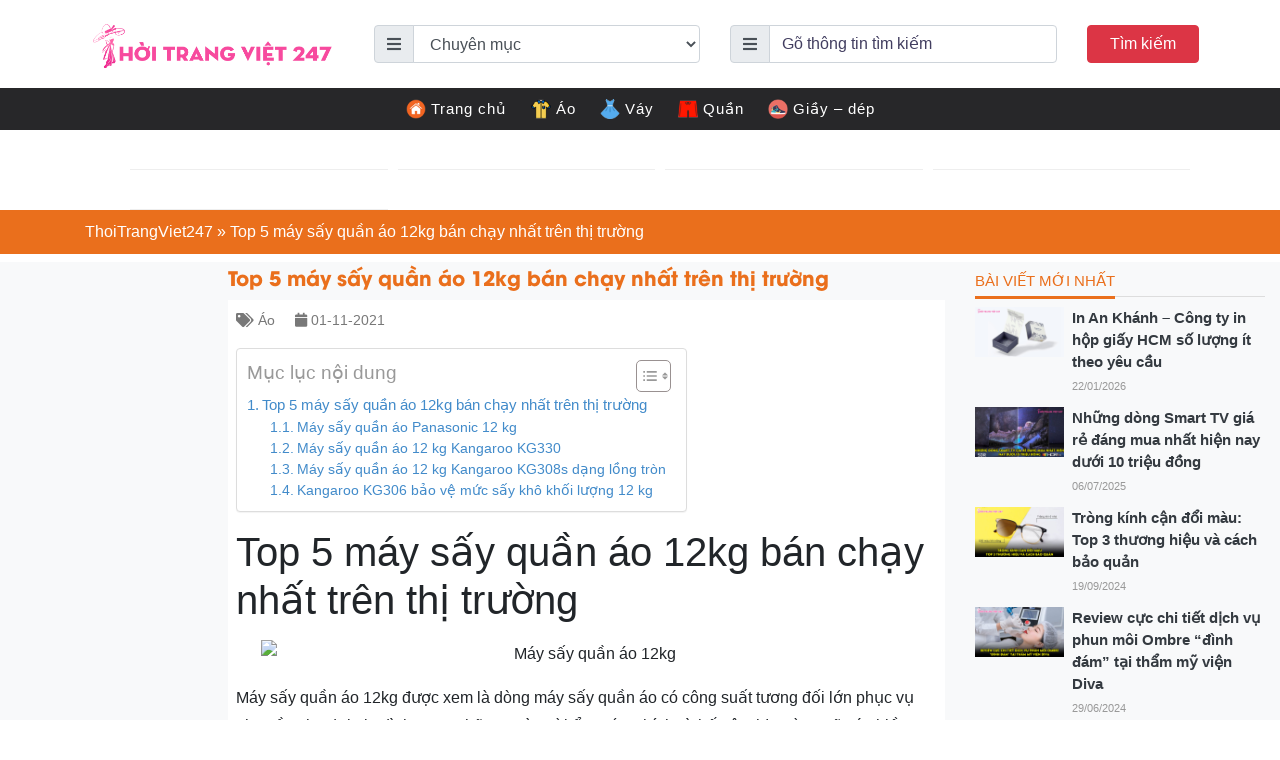

--- FILE ---
content_type: text/html; charset=UTF-8
request_url: https://thoitrangviet247.com/may-say-quan-ao-12kg-1635748097/
body_size: 22505
content:
<!DOCTYPE html>
<html lang="vi-VN">
<head>
  
  <meta name="p:domain_verify" content="10b933979848b1df6f6dc0a105999b9a"/>
  <meta charset="UTF-8">
  <meta http-equiv="X-UA-Compatible" content="IE=edge">
  <meta name="viewport" content="width=device-width, initial-scale=1">
  <link rel="profile" href="https://gmpg.org/xfn/11">
  <!--[if lt IE 9]>
    <script src="https://oss.maxcdn.com/html5shiv/3.7.3/html5shiv.min.js"></script>
    <script src="https://oss.maxcdn.com/respond/1.4.2/respond.min.js"></script>
  <![endif]-->
  <script>(function(html){html.className = html.className.replace(/\bno-js\b/,'js')})(document.documentElement);</script>
<meta name='robots' content='index, follow, max-image-preview:large, max-snippet:-1, max-video-preview:-1' />

	<!-- This site is optimized with the Yoast SEO Premium plugin v23.4 (Yoast SEO v23.9) - https://yoast.com/wordpress/plugins/seo/ -->
	<title>Top 5 máy sấy quần áo 12kg bán chạy nhất trên thị trường | Thoitrangviet247</title>
	<link rel="canonical" href="https://thoitrangviet247.com/may-say-quan-ao-12kg-1635748097/" />
	<meta property="og:locale" content="en_US" />
	<meta property="og:type" content="article" />
	<meta property="og:title" content="Top 5 máy sấy quần áo 12kg bán chạy nhất trên thị trường" />
	<meta property="og:description" content="Top 5 máy sấy quần áo 12kg bán chạy nhất trên thị trường Máy sấy quần áo 12kg được xem là dòng máy sấy quần áo có công suất tương đối lớn phục vụ nhu cầu cho đại gia đình trong những ngày trời ẩm ướt. Chính vì thế trên thị trường sẽ có nhiều [&hellip;]" />
	<meta property="og:url" content="https://thoitrangviet247.com/may-say-quan-ao-12kg-1635748097/" />
	<meta property="og:site_name" content="Thời Trang Việt 247 - chuyên cập nhật xu hướng thời trang mới nhất" />
	<meta property="article:published_time" content="2021-11-01T06:28:26+00:00" />
	<meta property="og:image" content="https://thoitrangviet247.com/wp-content/uploads/2021/11/may-say-quan-ao-Kangaroo-KG330.png" />
	<meta property="og:image:width" content="900" />
	<meta property="og:image:height" content="603" />
	<meta property="og:image:type" content="image/png" />
	<meta name="author" content="Tuandamthanh" />
	<meta name="twitter:card" content="summary_large_image" />
	<meta name="twitter:label1" content="Written by" />
	<meta name="twitter:data1" content="Tuandamthanh" />
	<meta name="twitter:label2" content="Est. reading time" />
	<meta name="twitter:data2" content="8 minutes" />
	<script type="application/ld+json" class="yoast-schema-graph">{"@context":"https://schema.org","@graph":[{"@type":"Article","@id":"https://thoitrangviet247.com/may-say-quan-ao-12kg-1635748097/#article","isPartOf":{"@id":"https://thoitrangviet247.com/may-say-quan-ao-12kg-1635748097/"},"author":{"name":"Tuandamthanh","@id":"https://thoitrangviet247.com/#/schema/person/4ae1292c201bd1701021fd4dff39044a"},"headline":"Top 5 máy sấy quần áo 12kg bán chạy nhất trên thị trường","datePublished":"2021-11-01T06:28:26+00:00","dateModified":"2021-11-01T06:28:26+00:00","mainEntityOfPage":{"@id":"https://thoitrangviet247.com/may-say-quan-ao-12kg-1635748097/"},"wordCount":1589,"commentCount":0,"publisher":{"@id":"https://thoitrangviet247.com/#organization"},"image":{"@id":"https://thoitrangviet247.com/may-say-quan-ao-12kg-1635748097/#primaryimage"},"thumbnailUrl":"https://thoitrangviet247.com/wp-content/uploads/2021/11/may-say-quan-ao-Kangaroo-KG330.png","articleSection":["Áo"],"inLanguage":"vi-VN","potentialAction":[{"@type":"CommentAction","name":"Comment","target":["https://thoitrangviet247.com/may-say-quan-ao-12kg-1635748097/#respond"]}]},{"@type":"WebPage","@id":"https://thoitrangviet247.com/may-say-quan-ao-12kg-1635748097/","url":"https://thoitrangviet247.com/may-say-quan-ao-12kg-1635748097/","name":"Top 5 máy sấy quần áo 12kg bán chạy nhất trên thị trường | Thoitrangviet247","isPartOf":{"@id":"https://thoitrangviet247.com/#website"},"primaryImageOfPage":{"@id":"https://thoitrangviet247.com/may-say-quan-ao-12kg-1635748097/#primaryimage"},"image":{"@id":"https://thoitrangviet247.com/may-say-quan-ao-12kg-1635748097/#primaryimage"},"thumbnailUrl":"https://thoitrangviet247.com/wp-content/uploads/2021/11/may-say-quan-ao-Kangaroo-KG330.png","datePublished":"2021-11-01T06:28:26+00:00","dateModified":"2021-11-01T06:28:26+00:00","breadcrumb":{"@id":"https://thoitrangviet247.com/may-say-quan-ao-12kg-1635748097/#breadcrumb"},"inLanguage":"vi-VN","potentialAction":[{"@type":"ReadAction","target":["https://thoitrangviet247.com/may-say-quan-ao-12kg-1635748097/"]}]},{"@type":"ImageObject","inLanguage":"vi-VN","@id":"https://thoitrangviet247.com/may-say-quan-ao-12kg-1635748097/#primaryimage","url":"https://thoitrangviet247.com/wp-content/uploads/2021/11/may-say-quan-ao-Kangaroo-KG330.png","contentUrl":"https://thoitrangviet247.com/wp-content/uploads/2021/11/may-say-quan-ao-Kangaroo-KG330.png","width":900,"height":603},{"@type":"BreadcrumbList","@id":"https://thoitrangviet247.com/may-say-quan-ao-12kg-1635748097/#breadcrumb","itemListElement":[{"@type":"ListItem","position":1,"name":"ThoiTrangViet247","item":"https://thoitrangviet247.com/"},{"@type":"ListItem","position":2,"name":"Top 5 máy sấy quần áo 12kg bán chạy nhất trên thị trường"}]},{"@type":"WebSite","@id":"https://thoitrangviet247.com/#website","url":"https://thoitrangviet247.com/","name":"Thời Trang Việt 247 - chuyên cập nhật xu hướng thời trang mới nhất","description":"","publisher":{"@id":"https://thoitrangviet247.com/#organization"},"potentialAction":[{"@type":"SearchAction","target":{"@type":"EntryPoint","urlTemplate":"https://thoitrangviet247.com/?s={search_term_string}"},"query-input":{"@type":"PropertyValueSpecification","valueRequired":true,"valueName":"search_term_string"}}],"inLanguage":"vi-VN"},{"@type":"Organization","@id":"https://thoitrangviet247.com/#organization","name":"Thời Trang Việt 247","url":"https://thoitrangviet247.com/","logo":{"@type":"ImageObject","inLanguage":"vi-VN","@id":"https://thoitrangviet247.com/#/schema/logo/image/","url":"https://thoitrangviet247.com/wp-content/uploads/2021/12/thoi-trang-viet-logo.png","contentUrl":"https://thoitrangviet247.com/wp-content/uploads/2021/12/thoi-trang-viet-logo.png","width":963,"height":248,"caption":"Thời Trang Việt 247"},"image":{"@id":"https://thoitrangviet247.com/#/schema/logo/image/"}},{"@type":"Person","@id":"https://thoitrangviet247.com/#/schema/person/4ae1292c201bd1701021fd4dff39044a","name":"Tuandamthanh","image":{"@type":"ImageObject","inLanguage":"vi-VN","@id":"https://thoitrangviet247.com/#/schema/person/image/","url":"https://secure.gravatar.com/avatar/8d27ac8012e42b1fb8a2c7f98b471e908f55eda2ce2960c9ecf16c241c03934b?s=96&d=mm&r=g","contentUrl":"https://secure.gravatar.com/avatar/8d27ac8012e42b1fb8a2c7f98b471e908f55eda2ce2960c9ecf16c241c03934b?s=96&d=mm&r=g","caption":"Tuandamthanh"},"url":"https://thoitrangviet247.com/author/tuandamthanh/"}]}</script>
	<!-- / Yoast SEO Premium plugin. -->


<link rel="alternate" title="oEmbed (JSON)" type="application/json+oembed" href="https://thoitrangviet247.com/wp-json/oembed/1.0/embed?url=https%3A%2F%2Fthoitrangviet247.com%2Fmay-say-quan-ao-12kg-1635748097%2F" />
<link rel="alternate" title="oEmbed (XML)" type="text/xml+oembed" href="https://thoitrangviet247.com/wp-json/oembed/1.0/embed?url=https%3A%2F%2Fthoitrangviet247.com%2Fmay-say-quan-ao-12kg-1635748097%2F&#038;format=xml" />
<style id='wp-img-auto-sizes-contain-inline-css' type='text/css'>
img:is([sizes=auto i],[sizes^="auto," i]){contain-intrinsic-size:3000px 1500px}
/*# sourceURL=wp-img-auto-sizes-contain-inline-css */
</style>
<style id='wp-emoji-styles-inline-css' type='text/css'>

	img.wp-smiley, img.emoji {
		display: inline !important;
		border: none !important;
		box-shadow: none !important;
		height: 1em !important;
		width: 1em !important;
		margin: 0 0.07em !important;
		vertical-align: -0.1em !important;
		background: none !important;
		padding: 0 !important;
	}
/*# sourceURL=wp-emoji-styles-inline-css */
</style>
<style id='wp-block-library-inline-css' type='text/css'>
:root{--wp-block-synced-color:#7a00df;--wp-block-synced-color--rgb:122,0,223;--wp-bound-block-color:var(--wp-block-synced-color);--wp-editor-canvas-background:#ddd;--wp-admin-theme-color:#007cba;--wp-admin-theme-color--rgb:0,124,186;--wp-admin-theme-color-darker-10:#006ba1;--wp-admin-theme-color-darker-10--rgb:0,107,160.5;--wp-admin-theme-color-darker-20:#005a87;--wp-admin-theme-color-darker-20--rgb:0,90,135;--wp-admin-border-width-focus:2px}@media (min-resolution:192dpi){:root{--wp-admin-border-width-focus:1.5px}}.wp-element-button{cursor:pointer}:root .has-very-light-gray-background-color{background-color:#eee}:root .has-very-dark-gray-background-color{background-color:#313131}:root .has-very-light-gray-color{color:#eee}:root .has-very-dark-gray-color{color:#313131}:root .has-vivid-green-cyan-to-vivid-cyan-blue-gradient-background{background:linear-gradient(135deg,#00d084,#0693e3)}:root .has-purple-crush-gradient-background{background:linear-gradient(135deg,#34e2e4,#4721fb 50%,#ab1dfe)}:root .has-hazy-dawn-gradient-background{background:linear-gradient(135deg,#faaca8,#dad0ec)}:root .has-subdued-olive-gradient-background{background:linear-gradient(135deg,#fafae1,#67a671)}:root .has-atomic-cream-gradient-background{background:linear-gradient(135deg,#fdd79a,#004a59)}:root .has-nightshade-gradient-background{background:linear-gradient(135deg,#330968,#31cdcf)}:root .has-midnight-gradient-background{background:linear-gradient(135deg,#020381,#2874fc)}:root{--wp--preset--font-size--normal:16px;--wp--preset--font-size--huge:42px}.has-regular-font-size{font-size:1em}.has-larger-font-size{font-size:2.625em}.has-normal-font-size{font-size:var(--wp--preset--font-size--normal)}.has-huge-font-size{font-size:var(--wp--preset--font-size--huge)}.has-text-align-center{text-align:center}.has-text-align-left{text-align:left}.has-text-align-right{text-align:right}.has-fit-text{white-space:nowrap!important}#end-resizable-editor-section{display:none}.aligncenter{clear:both}.items-justified-left{justify-content:flex-start}.items-justified-center{justify-content:center}.items-justified-right{justify-content:flex-end}.items-justified-space-between{justify-content:space-between}.screen-reader-text{border:0;clip-path:inset(50%);height:1px;margin:-1px;overflow:hidden;padding:0;position:absolute;width:1px;word-wrap:normal!important}.screen-reader-text:focus{background-color:#ddd;clip-path:none;color:#444;display:block;font-size:1em;height:auto;left:5px;line-height:normal;padding:15px 23px 14px;text-decoration:none;top:5px;width:auto;z-index:100000}html :where(.has-border-color){border-style:solid}html :where([style*=border-top-color]){border-top-style:solid}html :where([style*=border-right-color]){border-right-style:solid}html :where([style*=border-bottom-color]){border-bottom-style:solid}html :where([style*=border-left-color]){border-left-style:solid}html :where([style*=border-width]){border-style:solid}html :where([style*=border-top-width]){border-top-style:solid}html :where([style*=border-right-width]){border-right-style:solid}html :where([style*=border-bottom-width]){border-bottom-style:solid}html :where([style*=border-left-width]){border-left-style:solid}html :where(img[class*=wp-image-]){height:auto;max-width:100%}:where(figure){margin:0 0 1em}html :where(.is-position-sticky){--wp-admin--admin-bar--position-offset:var(--wp-admin--admin-bar--height,0px)}@media screen and (max-width:600px){html :where(.is-position-sticky){--wp-admin--admin-bar--position-offset:0px}}

/*# sourceURL=wp-block-library-inline-css */
</style><style id='global-styles-inline-css' type='text/css'>
:root{--wp--preset--aspect-ratio--square: 1;--wp--preset--aspect-ratio--4-3: 4/3;--wp--preset--aspect-ratio--3-4: 3/4;--wp--preset--aspect-ratio--3-2: 3/2;--wp--preset--aspect-ratio--2-3: 2/3;--wp--preset--aspect-ratio--16-9: 16/9;--wp--preset--aspect-ratio--9-16: 9/16;--wp--preset--color--black: #000000;--wp--preset--color--cyan-bluish-gray: #abb8c3;--wp--preset--color--white: #ffffff;--wp--preset--color--pale-pink: #f78da7;--wp--preset--color--vivid-red: #cf2e2e;--wp--preset--color--luminous-vivid-orange: #ff6900;--wp--preset--color--luminous-vivid-amber: #fcb900;--wp--preset--color--light-green-cyan: #7bdcb5;--wp--preset--color--vivid-green-cyan: #00d084;--wp--preset--color--pale-cyan-blue: #8ed1fc;--wp--preset--color--vivid-cyan-blue: #0693e3;--wp--preset--color--vivid-purple: #9b51e0;--wp--preset--gradient--vivid-cyan-blue-to-vivid-purple: linear-gradient(135deg,rgb(6,147,227) 0%,rgb(155,81,224) 100%);--wp--preset--gradient--light-green-cyan-to-vivid-green-cyan: linear-gradient(135deg,rgb(122,220,180) 0%,rgb(0,208,130) 100%);--wp--preset--gradient--luminous-vivid-amber-to-luminous-vivid-orange: linear-gradient(135deg,rgb(252,185,0) 0%,rgb(255,105,0) 100%);--wp--preset--gradient--luminous-vivid-orange-to-vivid-red: linear-gradient(135deg,rgb(255,105,0) 0%,rgb(207,46,46) 100%);--wp--preset--gradient--very-light-gray-to-cyan-bluish-gray: linear-gradient(135deg,rgb(238,238,238) 0%,rgb(169,184,195) 100%);--wp--preset--gradient--cool-to-warm-spectrum: linear-gradient(135deg,rgb(74,234,220) 0%,rgb(151,120,209) 20%,rgb(207,42,186) 40%,rgb(238,44,130) 60%,rgb(251,105,98) 80%,rgb(254,248,76) 100%);--wp--preset--gradient--blush-light-purple: linear-gradient(135deg,rgb(255,206,236) 0%,rgb(152,150,240) 100%);--wp--preset--gradient--blush-bordeaux: linear-gradient(135deg,rgb(254,205,165) 0%,rgb(254,45,45) 50%,rgb(107,0,62) 100%);--wp--preset--gradient--luminous-dusk: linear-gradient(135deg,rgb(255,203,112) 0%,rgb(199,81,192) 50%,rgb(65,88,208) 100%);--wp--preset--gradient--pale-ocean: linear-gradient(135deg,rgb(255,245,203) 0%,rgb(182,227,212) 50%,rgb(51,167,181) 100%);--wp--preset--gradient--electric-grass: linear-gradient(135deg,rgb(202,248,128) 0%,rgb(113,206,126) 100%);--wp--preset--gradient--midnight: linear-gradient(135deg,rgb(2,3,129) 0%,rgb(40,116,252) 100%);--wp--preset--font-size--small: 13px;--wp--preset--font-size--medium: 20px;--wp--preset--font-size--large: 36px;--wp--preset--font-size--x-large: 42px;--wp--preset--spacing--20: 0.44rem;--wp--preset--spacing--30: 0.67rem;--wp--preset--spacing--40: 1rem;--wp--preset--spacing--50: 1.5rem;--wp--preset--spacing--60: 2.25rem;--wp--preset--spacing--70: 3.38rem;--wp--preset--spacing--80: 5.06rem;--wp--preset--shadow--natural: 6px 6px 9px rgba(0, 0, 0, 0.2);--wp--preset--shadow--deep: 12px 12px 50px rgba(0, 0, 0, 0.4);--wp--preset--shadow--sharp: 6px 6px 0px rgba(0, 0, 0, 0.2);--wp--preset--shadow--outlined: 6px 6px 0px -3px rgb(255, 255, 255), 6px 6px rgb(0, 0, 0);--wp--preset--shadow--crisp: 6px 6px 0px rgb(0, 0, 0);}:where(.is-layout-flex){gap: 0.5em;}:where(.is-layout-grid){gap: 0.5em;}body .is-layout-flex{display: flex;}.is-layout-flex{flex-wrap: wrap;align-items: center;}.is-layout-flex > :is(*, div){margin: 0;}body .is-layout-grid{display: grid;}.is-layout-grid > :is(*, div){margin: 0;}:where(.wp-block-columns.is-layout-flex){gap: 2em;}:where(.wp-block-columns.is-layout-grid){gap: 2em;}:where(.wp-block-post-template.is-layout-flex){gap: 1.25em;}:where(.wp-block-post-template.is-layout-grid){gap: 1.25em;}.has-black-color{color: var(--wp--preset--color--black) !important;}.has-cyan-bluish-gray-color{color: var(--wp--preset--color--cyan-bluish-gray) !important;}.has-white-color{color: var(--wp--preset--color--white) !important;}.has-pale-pink-color{color: var(--wp--preset--color--pale-pink) !important;}.has-vivid-red-color{color: var(--wp--preset--color--vivid-red) !important;}.has-luminous-vivid-orange-color{color: var(--wp--preset--color--luminous-vivid-orange) !important;}.has-luminous-vivid-amber-color{color: var(--wp--preset--color--luminous-vivid-amber) !important;}.has-light-green-cyan-color{color: var(--wp--preset--color--light-green-cyan) !important;}.has-vivid-green-cyan-color{color: var(--wp--preset--color--vivid-green-cyan) !important;}.has-pale-cyan-blue-color{color: var(--wp--preset--color--pale-cyan-blue) !important;}.has-vivid-cyan-blue-color{color: var(--wp--preset--color--vivid-cyan-blue) !important;}.has-vivid-purple-color{color: var(--wp--preset--color--vivid-purple) !important;}.has-black-background-color{background-color: var(--wp--preset--color--black) !important;}.has-cyan-bluish-gray-background-color{background-color: var(--wp--preset--color--cyan-bluish-gray) !important;}.has-white-background-color{background-color: var(--wp--preset--color--white) !important;}.has-pale-pink-background-color{background-color: var(--wp--preset--color--pale-pink) !important;}.has-vivid-red-background-color{background-color: var(--wp--preset--color--vivid-red) !important;}.has-luminous-vivid-orange-background-color{background-color: var(--wp--preset--color--luminous-vivid-orange) !important;}.has-luminous-vivid-amber-background-color{background-color: var(--wp--preset--color--luminous-vivid-amber) !important;}.has-light-green-cyan-background-color{background-color: var(--wp--preset--color--light-green-cyan) !important;}.has-vivid-green-cyan-background-color{background-color: var(--wp--preset--color--vivid-green-cyan) !important;}.has-pale-cyan-blue-background-color{background-color: var(--wp--preset--color--pale-cyan-blue) !important;}.has-vivid-cyan-blue-background-color{background-color: var(--wp--preset--color--vivid-cyan-blue) !important;}.has-vivid-purple-background-color{background-color: var(--wp--preset--color--vivid-purple) !important;}.has-black-border-color{border-color: var(--wp--preset--color--black) !important;}.has-cyan-bluish-gray-border-color{border-color: var(--wp--preset--color--cyan-bluish-gray) !important;}.has-white-border-color{border-color: var(--wp--preset--color--white) !important;}.has-pale-pink-border-color{border-color: var(--wp--preset--color--pale-pink) !important;}.has-vivid-red-border-color{border-color: var(--wp--preset--color--vivid-red) !important;}.has-luminous-vivid-orange-border-color{border-color: var(--wp--preset--color--luminous-vivid-orange) !important;}.has-luminous-vivid-amber-border-color{border-color: var(--wp--preset--color--luminous-vivid-amber) !important;}.has-light-green-cyan-border-color{border-color: var(--wp--preset--color--light-green-cyan) !important;}.has-vivid-green-cyan-border-color{border-color: var(--wp--preset--color--vivid-green-cyan) !important;}.has-pale-cyan-blue-border-color{border-color: var(--wp--preset--color--pale-cyan-blue) !important;}.has-vivid-cyan-blue-border-color{border-color: var(--wp--preset--color--vivid-cyan-blue) !important;}.has-vivid-purple-border-color{border-color: var(--wp--preset--color--vivid-purple) !important;}.has-vivid-cyan-blue-to-vivid-purple-gradient-background{background: var(--wp--preset--gradient--vivid-cyan-blue-to-vivid-purple) !important;}.has-light-green-cyan-to-vivid-green-cyan-gradient-background{background: var(--wp--preset--gradient--light-green-cyan-to-vivid-green-cyan) !important;}.has-luminous-vivid-amber-to-luminous-vivid-orange-gradient-background{background: var(--wp--preset--gradient--luminous-vivid-amber-to-luminous-vivid-orange) !important;}.has-luminous-vivid-orange-to-vivid-red-gradient-background{background: var(--wp--preset--gradient--luminous-vivid-orange-to-vivid-red) !important;}.has-very-light-gray-to-cyan-bluish-gray-gradient-background{background: var(--wp--preset--gradient--very-light-gray-to-cyan-bluish-gray) !important;}.has-cool-to-warm-spectrum-gradient-background{background: var(--wp--preset--gradient--cool-to-warm-spectrum) !important;}.has-blush-light-purple-gradient-background{background: var(--wp--preset--gradient--blush-light-purple) !important;}.has-blush-bordeaux-gradient-background{background: var(--wp--preset--gradient--blush-bordeaux) !important;}.has-luminous-dusk-gradient-background{background: var(--wp--preset--gradient--luminous-dusk) !important;}.has-pale-ocean-gradient-background{background: var(--wp--preset--gradient--pale-ocean) !important;}.has-electric-grass-gradient-background{background: var(--wp--preset--gradient--electric-grass) !important;}.has-midnight-gradient-background{background: var(--wp--preset--gradient--midnight) !important;}.has-small-font-size{font-size: var(--wp--preset--font-size--small) !important;}.has-medium-font-size{font-size: var(--wp--preset--font-size--medium) !important;}.has-large-font-size{font-size: var(--wp--preset--font-size--large) !important;}.has-x-large-font-size{font-size: var(--wp--preset--font-size--x-large) !important;}
/*# sourceURL=global-styles-inline-css */
</style>

<style id='classic-theme-styles-inline-css' type='text/css'>
/*! This file is auto-generated */
.wp-block-button__link{color:#fff;background-color:#32373c;border-radius:9999px;box-shadow:none;text-decoration:none;padding:calc(.667em + 2px) calc(1.333em + 2px);font-size:1.125em}.wp-block-file__button{background:#32373c;color:#fff;text-decoration:none}
/*# sourceURL=/wp-includes/css/classic-themes.min.css */
</style>
<link rel='stylesheet' id='contact-form-7-css' href='https://thoitrangviet247.com/wp-content/plugins/contact-form-7/includes/css/styles.css?ver=6.0' type='text/css' media='all' />
<link rel='stylesheet' id='kk-star-ratings-css' href='https://thoitrangviet247.com/wp-content/plugins/kk-star-ratings/src/core/public/css/kk-star-ratings.min.css?ver=5.4.8' type='text/css' media='all' />
<link rel='stylesheet' id='wpel-style-css' href='https://thoitrangviet247.com/wp-content/plugins/wp-external-links/public/css/wpel.css?ver=2.62' type='text/css' media='all' />
<link rel='stylesheet' id='ez-toc-css' href='https://thoitrangviet247.com/wp-content/plugins/easy-table-of-contents/assets/css/screen.min.css?ver=2.0.69.1' type='text/css' media='all' />
<style id='ez-toc-inline-css' type='text/css'>
div#ez-toc-container .ez-toc-title {font-size: 120%;}div#ez-toc-container .ez-toc-title {font-weight: 500;}div#ez-toc-container ul li {font-size: 95%;}div#ez-toc-container ul li {font-weight: 500;}div#ez-toc-container nav ul ul li {font-size: 90%;}div#ez-toc-container {background: #fff;border: 1px solid #ddd;}div#ez-toc-container p.ez-toc-title , #ez-toc-container .ez_toc_custom_title_icon , #ez-toc-container .ez_toc_custom_toc_icon {color: #999;}div#ez-toc-container ul.ez-toc-list a {color: #428bca;}div#ez-toc-container ul.ez-toc-list a:hover {color: #2a6496;}div#ez-toc-container ul.ez-toc-list a:visited {color: #428bca;}
.ez-toc-container-direction {direction: ltr;}.ez-toc-counter ul{counter-reset: item ;}.ez-toc-counter nav ul li a::before {content: counters(item, '.', decimal) '. ';display: inline-block;counter-increment: item;flex-grow: 0;flex-shrink: 0;margin-right: .2em; float: left; }.ez-toc-widget-direction {direction: ltr;}.ez-toc-widget-container ul{counter-reset: item ;}.ez-toc-widget-container nav ul li a::before {content: counters(item, '.', decimal) '. ';display: inline-block;counter-increment: item;flex-grow: 0;flex-shrink: 0;margin-right: .2em; float: left; }
/*# sourceURL=ez-toc-inline-css */
</style>
<link rel='stylesheet' id='toastr-css' href='https://thoitrangviet247.com/wp-content/themes/thoitrangviet247/libs/toastr/toastr.min.css?ver=6.9' type='text/css' media='all' />
<link rel='stylesheet' id='solid-css' href='https://thoitrangviet247.com/wp-content/themes/thoitrangviet247/libs/font-awesome/css/solid.css?ver=6.9' type='text/css' media='all' />
<link rel='stylesheet' id='regular-css' href='https://thoitrangviet247.com/wp-content/themes/thoitrangviet247/libs/font-awesome/css/regular.css?ver=6.9' type='text/css' media='all' />
<link rel='stylesheet' id='brands-css' href='https://thoitrangviet247.com/wp-content/themes/thoitrangviet247/libs/font-awesome/css/brands.css?ver=6.9' type='text/css' media='all' />
<link rel='stylesheet' id='font-awesome-css' href='https://thoitrangviet247.com/wp-content/themes/thoitrangviet247/libs/font-awesome/css/fontawesome.css?ver=6.9' type='text/css' media='all' />
<link rel='stylesheet' id='animate-css' href='https://thoitrangviet247.com/wp-content/themes/thoitrangviet247/libs/owlcarousel/animate.css?ver=6.9' type='text/css' media='all' />
<link rel='stylesheet' id='bootstrap-css' href='https://thoitrangviet247.com/wp-content/themes/thoitrangviet247/libs/bootstrap/css/bootstrap.min.css?ver=6.9' type='text/css' media='all' />
<link rel='stylesheet' id='owl-carousel-css' href='https://thoitrangviet247.com/wp-content/themes/thoitrangviet247/libs/owlcarousel/owl.carousel.min.css?ver=6.9' type='text/css' media='all' />
<link rel='stylesheet' id='owl-carousel-theme-css' href='https://thoitrangviet247.com/wp-content/themes/thoitrangviet247/libs/owlcarousel/owl.theme.default.min.css?ver=6.9' type='text/css' media='all' />
<link rel='stylesheet' id='fancybox-css' href='https://thoitrangviet247.com/wp-content/themes/thoitrangviet247/libs/fancybox/jquery.fancybox.min.css?ver=6.9' type='text/css' media='all' />
<link rel='stylesheet' id='editor-css' href='https://thoitrangviet247.com/wp-content/themes/thoitrangviet247/assets/css/editor-style.css?ver=6.9' type='text/css' media='all' />
<link rel='stylesheet' id='kenit-style-css' href='https://thoitrangviet247.com/wp-content/themes/thoitrangviet247/style.css?ver=6.9' type='text/css' media='all' />
<script type="text/javascript" src="https://thoitrangviet247.com/wp-content/themes/thoitrangviet247/assets/js/jquery1.12.4.min.js?ver=6.9" id="jquery-js"></script>
<script type="text/javascript" id="my_loadmore-js-extra">
/* <![CDATA[ */
var misha_loadmore_params = {"ajaxurl":"https://thoitrangviet247.com/wp-admin/admin-ajax.php","posts":"{\"page\":0,\"name\":\"may-say-quan-ao-12kg-1635748097\",\"error\":\"\",\"m\":\"\",\"p\":0,\"post_parent\":\"\",\"subpost\":\"\",\"subpost_id\":\"\",\"attachment\":\"\",\"attachment_id\":0,\"pagename\":\"\",\"page_id\":0,\"second\":\"\",\"minute\":\"\",\"hour\":\"\",\"day\":0,\"monthnum\":0,\"year\":0,\"w\":0,\"category_name\":\"\",\"tag\":\"\",\"cat\":\"\",\"tag_id\":\"\",\"author\":\"\",\"author_name\":\"\",\"feed\":\"\",\"tb\":\"\",\"paged\":0,\"meta_key\":\"\",\"meta_value\":\"\",\"preview\":\"\",\"s\":\"\",\"sentence\":\"\",\"title\":\"\",\"fields\":\"all\",\"menu_order\":\"\",\"embed\":\"\",\"category__in\":[],\"category__not_in\":[],\"category__and\":[],\"post__in\":[],\"post__not_in\":[],\"post_name__in\":[],\"tag__in\":[],\"tag__not_in\":[],\"tag__and\":[],\"tag_slug__in\":[],\"tag_slug__and\":[],\"post_parent__in\":[],\"post_parent__not_in\":[],\"author__in\":[],\"author__not_in\":[],\"search_columns\":[],\"ignore_sticky_posts\":false,\"suppress_filters\":false,\"cache_results\":true,\"update_post_term_cache\":true,\"update_menu_item_cache\":false,\"lazy_load_term_meta\":true,\"update_post_meta_cache\":true,\"post_type\":\"\",\"posts_per_page\":10,\"nopaging\":false,\"comments_per_page\":\"50\",\"no_found_rows\":false,\"order\":\"DESC\"}","current_page":"1","max_page":"0"};
//# sourceURL=my_loadmore-js-extra
/* ]]> */
</script>
<script type="text/javascript" src="https://thoitrangviet247.com/wp-content/themes/thoitrangviet247/assets/js/myloadmore.js?ver=6.9" id="my_loadmore-js"></script>
<link rel="https://api.w.org/" href="https://thoitrangviet247.com/wp-json/" /><link rel="alternate" title="JSON" type="application/json" href="https://thoitrangviet247.com/wp-json/wp/v2/posts/18308" /><link rel="EditURI" type="application/rsd+xml" title="RSD" href="https://thoitrangviet247.com/xmlrpc.php?rsd" />

<link rel='shortlink' href='https://thoitrangviet247.com/?p=18308' />
<script type="application/ld+json">{
    "@context": "https://schema.org/",
    "@type": "CreativeWorkSeries",
    "name": "Top 5 máy sấy quần áo 12kg bán chạy nhất trên thị trường",
    "aggregateRating": {
        "@type": "AggregateRating",
        "ratingValue": "5",
        "bestRating": "5",
        "ratingCount": "1"
    }
}</script><link rel="pingback" href="https://thoitrangviet247.com/xmlrpc.php">
    <meta property="fb:app_id" content="">
    <meta property="fb:admins" content=""/>
<link rel="icon" href="https://thoitrangviet247.com/wp-content/uploads/2021/12/cropped-favicon-thoitrangviet247-32x32.png" sizes="32x32" />
<link rel="icon" href="https://thoitrangviet247.com/wp-content/uploads/2021/12/cropped-favicon-thoitrangviet247-192x192.png" sizes="192x192" />
<link rel="apple-touch-icon" href="https://thoitrangviet247.com/wp-content/uploads/2021/12/cropped-favicon-thoitrangviet247-180x180.png" />
<meta name="msapplication-TileImage" content="https://thoitrangviet247.com/wp-content/uploads/2021/12/cropped-favicon-thoitrangviet247-270x270.png" />
<meta name="google-adsense-account" content="ca-pub-1409655137666112">
<script async src="https://pagead2.googlesyndication.com/pagead/js/adsbygoogle.js?client=ca-pub-1409655137666112"
     crossorigin="anonymous"></script>  <!-- Global site tag (gtag.js) - Google Analytics -->
  <script async src="https://www.googletagmanager.com/gtag/js?id=UA-214961419-1"></script>
  <script>
    window.dataLayer = window.dataLayer || [];
    function gtag(){dataLayer.push(arguments);}
    gtag('js', new Date());

    gtag('config', 'UA-214961419-1');
  </script>
     
     <script type="application/ld+json">
     {
       "@context": "https://schema.org",
       "@type": "Organization",
       "name": "Thời Trang Việt 247",
       "alternateName": "Thời Trang Việt 247 - chuyên cập nhật xu hướng thời trang mới nhất",
       "url": "https://thoitrangviet247.com/",
       "logo": "https://thoitrangviet247.com/wp-content/uploads/2021/12/thoi-trang-viet-logo.png",
       "contactPoint": {
         "@type": "ContactPoint",
         "telephone": "0349 978 111",
         "contactType": "",
         "areaServed": "VN",
         "availableLanguage": "Vietnamese"
       },
       "sameAs": [
         "https://500px.com/p/thoitrangviet247",
         "https://www.flickr.com/people/194702739@N03/",
         "https://www.linkedin.com/in/thoitrangviet247/",
         "https://www.pinterest.com/thoitrangvietcom/",
         "https://www.blogger.com/profile/16489383723046023898",
         "https://vi.gravatar.com/thoitrangviet247com",
         "https://www.goodreads.com/thoitrangviet247",
         "https://www.instapaper.com/p/9959532",
         "https://linktr.ee/thoitrangviet247",
         "https://player.me/thoitrangviet247/about",
         "https://about.me/thoitrangviet247"
       ]
     }
     </script>
</head>
<body data-rsssl=1 class="wp-singular post-template-default single single-post postid-18308 single-format-standard wp-theme-thoitrangviet247">
<header class="header relative p-2">
  <div class="container">
    <div class="row d-flex align-items-center">
      <div class="col-md-3">
            <a class="menu-toggle mobile-btn position-left ml-1 ml-sm-0 d-lg-none">
              <i class="fa fa-bars text-white"></i>
            </a>
          <div class="logo mt-1 mb-1 text-center text-sm-left">
                        <a href="https://thoitrangviet247.com" title="Thời Trang Việt 247 &#8211; chuyên cập nhật xu hướng thời trang mới nhất" data-wpel-link="internal">
            <img src="https://thoitrangviet247.com/wp-content/uploads/2021/12/thoi-trang-viet-logo.png" alt="Thời Trang Việt 247 &#8211; chuyên cập nhật xu hướng thời trang mới nhất" class="img-fluid" width="250">
        </a>
              </div>
                    <a class="menu-search mobile-btn position-right mr-1 mr-sm-0 d-lg-none">
            <i class="fa fa-search text-white"></i>
          </a>
      </div>
      <div class="col-md-9">
        <div class="">
        <form action="https://thoitrangviet247.com/" method="GET" role="form" class="mt-2 mt-sm-0">
         <div class="row">
           <div class="col-xs-12 col-sm-12 col-md-5">
             <div class="input-group m-1">
               <div class="input-group-prepend">
                 <div class="input-group-text"><i class="fas fa-bars"></i></div>
               </div>
               <select name="danh-muc" id="danh-muc" class="form-control">
                 <option value="0">Chuyên mục</option>
                                      <option value="24" >Váy</option>
                                      <option value="23" >Cách phối đồ</option>
                                      <option value="22" >Blog thời trang</option>
                                      <option value="20" >Giầy - dép</option>
                                      <option value="19" >Quần</option>
                                      <option value="18" >Áo</option>
                                </select>
             </div>
           </div>
           <div class="col-xs-12 col-sm-12 col-md-5">
             <div class="input-group m-1">
               <div class="input-group-prepend">
                 <div class="input-group-text"><i class="fas fa-bars"></i></div>
               </div>
               <input type="search" class="form-control" placeholder="Gõ thông tin tìm kiếm" value="" name="s" />
             </div>
           </div>
           <div class="col-xs-12 col-sm-12 col-md-2">
                 <button class="submit-form btn btn-danger btn-block m-1">Tìm kiếm</button>
           </div>
          </div>       
        </form>
        </div>
      </div>
    </div>
  </div>
</header>
<nav class="menu-primary clearfix d-none d-sm-none d-md-block"><ul id="menu-td-demo-header-menu" class="container-fluid"><li id="menu-item-98" class="menu-item menu-item-type-post_type menu-item-object-page"><a href="https://thoitrangviet247.com/trang-chu/" data-wpel-link="internal"><img src="https://thoitrangviet247.com/wp-content/uploads/2021/12/home-icon.png">Trang chủ</a></li>
<li id="menu-item-127" class="menu-item menu-item-type-taxonomy menu-item-object-category current-post-ancestor current-menu-parent current-post-parent"><a href="https://thoitrangviet247.com/ao/" data-wpel-link="internal"><img src="https://thoitrangviet247.com/wp-content/uploads/2021/12/ao-icon.png">Áo</a></li>
<li id="menu-item-60258" class="menu-item menu-item-type-taxonomy menu-item-object-category"><a href="https://thoitrangviet247.com/vay/" data-wpel-link="internal"><img src="https://thoitrangviet247.com/wp-content/uploads/2021/12/vay-icon.png">Váy</a></li>
<li id="menu-item-130" class="menu-item menu-item-type-taxonomy menu-item-object-category"><a href="https://thoitrangviet247.com/quan/" data-wpel-link="internal"><img src="https://thoitrangviet247.com/wp-content/uploads/2021/12/quan-icon-30.png">Quần</a></li>
<li id="menu-item-129" class="menu-item menu-item-type-taxonomy menu-item-object-category"><a href="https://thoitrangviet247.com/giay-dep/" data-wpel-link="internal"><img src="https://thoitrangviet247.com/wp-content/uploads/2021/12/giay-dep-icon.png">Giầy &#8211; dép</a></li>
</ul></nav><div class="menu-all container"><ul>
<li id="menu-item-50027" class=""><a><img src=""></a></li>
<li id="menu-item-50015" class=""><a><img src=""></a></li>
<li id="menu-item-97" class=""><a><img src=""></a></li>
<li id="menu-item-50020" class=""><a><img src=""></a></li>
<li id="menu-item-50029" class=""><a><img src=""></a></li>
</ul></div>

<div class="breadcrumbs">

	<div class="container">

		<span><span><a href="https://thoitrangviet247.com/" data-wpel-link="internal">ThoiTrangViet247</a></span> » <span class="breadcrumb_last" aria-current="page">Top 5 máy sấy quần áo 12kg bán chạy nhất trên thị trường</span></span>
	</div>

</div>

<div class="bg-light mt-2">

	<div class="container-fluid">

		<div class="row">

			<div class="col-md-2">

				<div class="ads-single-left d-none d-sm-block">

			        
				</div>

			</div>

			<div class="col-md-7">

				<main id="main" class="single-wrap" role="main">

					<div class="ads-single">

				        
					</div>

					<h1 class="h1">Top 5 máy sấy quần áo 12kg bán chạy nhất trên thị trường</h1>
					<div class="p-2 bg-white">

						<div class="entry-meta mb-2">

							<span class="d-inline-block mr-3"><i class="fa fa-tags"></i> <a href="https://thoitrangviet247.com/ao/" rel="tag" data-wpel-link="internal">Áo</a></span>

							<span><i class="fa fa-calendar"></i> 01-11-2021</span>

						</div>

						<div class="entry-content mt-3">

							

							<div>
<p class="page-heading">
<div id="ez-toc-container" class="ez-toc-v2_0_69_1 counter-hierarchy ez-toc-counter ez-toc-custom ez-toc-container-direction">
<div class="ez-toc-title-container">
<p class="ez-toc-title" style="cursor:inherit">Mục lục nội dung</p>
<span class="ez-toc-title-toggle"><a href="#" class="ez-toc-pull-right ez-toc-btn ez-toc-btn-xs ez-toc-btn-default ez-toc-toggle" aria-label="Toggle Table of Content"><span class="ez-toc-js-icon-con"><span class=""><span class="eztoc-hide" style="display:none;">Toggle</span><span class="ez-toc-icon-toggle-span"><svg style="fill: #999;color:#999" xmlns="http://www.w3.org/2000/svg" class="list-377408" width="20px" height="20px" viewBox="0 0 24 24" fill="none"><path d="M6 6H4v2h2V6zm14 0H8v2h12V6zM4 11h2v2H4v-2zm16 0H8v2h12v-2zM4 16h2v2H4v-2zm16 0H8v2h12v-2z" fill="currentColor"></path></svg><svg style="fill: #999;color:#999" class="arrow-unsorted-368013" xmlns="http://www.w3.org/2000/svg" width="10px" height="10px" viewBox="0 0 24 24" version="1.2" baseProfile="tiny"><path d="M18.2 9.3l-6.2-6.3-6.2 6.3c-.2.2-.3.4-.3.7s.1.5.3.7c.2.2.4.3.7.3h11c.3 0 .5-.1.7-.3.2-.2.3-.5.3-.7s-.1-.5-.3-.7zM5.8 14.7l6.2 6.3 6.2-6.3c.2-.2.3-.5.3-.7s-.1-.5-.3-.7c-.2-.2-.4-.3-.7-.3h-11c-.3 0-.5.1-.7.3-.2.2-.3.5-.3.7s.1.5.3.7z"/></svg></span></span></span></a></span></div>
<nav><ul class='ez-toc-list ez-toc-list-level-1 ' ><li class='ez-toc-page-1 ez-toc-heading-level-1'><a class="ez-toc-link ez-toc-heading-1" href="#Top_5_may_say_quan_ao_12kg_ban_chay_nhat_tren_thi_truong" title="Top 5 máy sấy quần áo 12kg bán chạy nhất trên thị trường">Top 5 máy sấy quần áo 12kg bán chạy nhất trên thị trường</a><ul class='ez-toc-list-level-2' ><li class='ez-toc-heading-level-2'><a class="ez-toc-link ez-toc-heading-2" href="#May_say_quan_ao_Panasonic_12_kg" title="Máy sấy quần áo Panasonic 12 kg">Máy sấy quần áo Panasonic 12 kg</a></li><li class='ez-toc-page-1 ez-toc-heading-level-2'><a class="ez-toc-link ez-toc-heading-3" href="#May_say_quan_ao_12_kg_Kangaroo_KG330" title="Máy sấy quần áo 12 kg Kangaroo KG330">Máy sấy quần áo 12 kg Kangaroo KG330</a></li><li class='ez-toc-page-1 ez-toc-heading-level-2'><a class="ez-toc-link ez-toc-heading-4" href="#May_say_quan_ao_12_kg_Kangaroo_KG308s_dang_long_tron" title="Máy sấy quần áo 12 kg Kangaroo KG308s dạng lồng tròn">Máy sấy quần áo 12 kg Kangaroo KG308s dạng lồng tròn</a></li><li class='ez-toc-page-1 ez-toc-heading-level-2'><a class="ez-toc-link ez-toc-heading-5" href="#Kangaroo_KG306_bao_ve_muc_say_kho_khoi_luong_12_kg" title="Kangaroo KG306 bảo vệ mức sấy khô khối lượng 12 kg">Kangaroo KG306 bảo vệ mức sấy khô khối lượng 12 kg</a></li></ul></li></ul></nav></div>
<h1><span class="ez-toc-section" id="Top_5_may_say_quan_ao_12kg_ban_chay_nhat_tren_thi_truong"></span>Top 5 máy sấy quần áo 12kg bán chạy nhất trên thị trường<span class="ez-toc-section-end"></span></h1>
</p>
<p><img fetchpriority="high" decoding="async" alt="Máy sấy quần áo 12kg" class="wp-image-7289" height="417" src="https://dienmaygiadinh.net/wp-content/uploads/2019/05/may-say-quan-ao-12kg.png" width="652"/></p>
<p>Máy sấy quần áo 12kg được xem là dòng máy sấy quần áo có công suất tương đối lớn phục vụ nhu cầu cho đại gia đình trong những ngày trời ẩm ướt. Chính vì thế trên thị trường sẽ có nhiều dòng sản phẩm xuất hiện để phục vụ nhu cầu này và không phải loại nào cũng đảm bảo được chất lượng tốt. <strong>Top 5 máy sấy quần áo 12kg </strong>dưới đây sẽ là những gợi ý tốt nhất cho người tiêu dùng trong các quyết định của mình.</p>
<p>Trên thị trường dòng máy sấy quần áo 12 kg phải kể đến tiên phong đó là Kangaroo KG307 với nhiều tiện ích của một chiếc máy sấy hiệu suất lớn. Sức chứa 12 kg quần áo sẽ giúp bạn hong khô quần áo chỉ trong một lần sấy quy nhất. Dòng mẫu sản phẩm này được nhìn nhận cao ở những đặc thù :</p>
<ul>
<li>Tích hợp công nghệ sấy hiện đại PTC: hỗ trợ cho việc giữ màu quần áo và không làm chúng bị nhăn khi sấy.</li>
<li>Mang đến những bộ quần áo sạch sẽ nhờ việc tiêu diệt hết các loại bụi bẩn, nấm mốc bám trên quần áo để quần áo khô và không có mùi.</li>
<li>Có thể biến thành máy sưởi vào mùa đông và chiếc tủ đựng quần áo vào mùa hè</li>
<li>Quá trình sấy nhanh chóng đảm bảo tiết kiệm điện năng tiêu thụ, quần áo sẽ được sấy nhanh chỉ trong vòng 60 phút với khối lượng 12kg.</li>
</ul>
<div style="clear:both; margin-top:0em; margin-bottom:1em;"><a href="https://thoitrangviet247.com/tu-quan-ao-go-tan-co-dien-1637987410/" target="_blank" rel="dofollow" class="s017f01c7387c23701103d9a3a929534c" data-wpel-link="internal"><!-- INLINE RELATED POSTS 1/3 //--><div style="padding-left:1em; padding-right:1em;"><span class="ctaText">Xem thêm:</span>&nbsp; <span class="postTitle">TỦ QUẦN ÁO TÂN CỔ ĐIỂN</span></div></a></div><h2><span class="ez-toc-section" id="May_say_quan_ao_Panasonic_12_kg"></span>Máy sấy quần áo Panasonic 12 kg<span class="ez-toc-section-end"></span></h2>
<p><img decoding="async" alt="Dòng sản phẩm thương hiệu Panasonic " class="wp-image-7291" height="469" src="https://dienmaygiadinh.net/wp-content/uploads/2019/05/Panasonic-12kg.png" width="652"/>Dòng sản phẩm thương hiệu Panasonic </p>
<p>Panasonic cũng là một thương hiệu nổi tiếng trên thị trường với các dòng sản phẩm thiết bị đồ điện gia đình. Thương hiệu này đã không ngừng đa dạng hóa các dòng sản phẩm máy sấy quần áo khác nhau và được thị trường đón nhận nhiệt tình, đặc biệt là dòng sản phẩm máy sấy quần áo 12kg. Cụ thể hơn máy sấy quần áo 12kg thương hiệu Panasonic này được thiết kế dạng tủ hỗ trợ việc tháo lắp và di chuyển. Thiết bị đảm bảo sấy khô nhanh và bảo quản đồ sấy tốt, hỗ trợ cả việc sấy các loại đồ chất liệu len hay chăn. Hệ thống giàn treo đồ sấy khô dạng tĩnh sẽ không làm quần áo quấn lấy nhau nên sẽ không bị nhăn. Thiết bị hoạt động nhờ hệ thống nhiệt đối lưu và thổi đều đến các vị trí nên quần áo sẽ được sấy khô đều. Ngoài ra, bạn cũng có thể dùng nó với một số chức năng tiện lợi giống như dòng sản phẩm KG307.</p>
<div style="margin-bottom:15px;margin-top:15px;">
<p style="padding: 20px; background: #eaf0ff;">Bạn đang đọc: <a href="https://thoitrangviet247.com/may-say-quan-ao-12kg
-1635748097" rel="bookmark noopener" target="_blank" title="Top 5 máy sấy quần áo 12kg bán chạy nhất trên thị trường" data-wpel-link="internal">Top 5 máy sấy quần áo 12kg bán chạy nhất trên thị trường</a> </p>
</div>
<h2><span class="ez-toc-section" id="May_say_quan_ao_12_kg_Kangaroo_KG330"></span>Máy sấy quần áo 12 kg Kangaroo KG330<span class="ez-toc-section-end"></span></h2>
<p><img decoding="async" alt="Kangaroo KG330 đáp ứng khối lượng sấy 12kg" class="wp-image-7288" height="491" src="https://dienmaygiadinh.net/wp-content/uploads/2019/05/may-say-quan-ao-Kangaroo-KG330.png" width="652"/>Kangaroo KG330 đáp ứng khối lượng sấy 12kg</p>
<p>Một sản phẩm khác của Kangaroo cũng đp ứng nhu cầu sấy khô quần áo khối lượng 12kg đó là KG330. Dạng thiết bị này mang đến cho người dùng 2 tầng treo đồ tiện lợi cho các đồ dài ngắn có thể cùng sấy khô một lúc rất tiện lợi. Cùng thuộc dòng sản phẩm mới áp dụng công nghệ hiện đại nên bạn có thể thấy được những chức năng chính của sản phẩm này sẽ tương đồng với dòng sản phẩm KG307 đã tìm hiểu ở trên. Tuy nhiên, chúng sẽ phụ thuộc vào kích cỡ, khả năng sấy khô theo cách thức nào để có mức giá bán ra khác nhau. Đối với Kangaroo KG330 này, thiết bị sẽ hoạt động sấy khô quần áo bằng hơi nóng và sấy kín với nhiệt độ sấy lên đến 70 độ</p>
<div style="margin-bottom:15px;margin-top:15px;">
<div style="clear:both; margin-top:0em; margin-bottom:1em;"><a href="https://thoitrangviet247.com/quan-ao-mua-xuan-1635692619/" target="_blank" rel="dofollow" class="s017f01c7387c23701103d9a3a929534c" data-wpel-link="internal"><!-- INLINE RELATED POSTS 2/3 //--><div style="padding-left:1em; padding-right:1em;"><span class="ctaText">Xem thêm:</span>&nbsp; <span class="postTitle">MÙA XUÂN, NÀNG MẶC GÌ NÀO?</span></div></a></div><p style="padding: 20px; background: #eaf0ff;">Xem thêm: <a href="https://thoitrangviet247.com/review-ao-chong-nang-nam-1635433348/" rel="bookmark noopener" target="_blank" title="Top 5 mẫu áo khoác chống nắng nam tốt nhất hiện nay" data-wpel-link="internal">Top 5 mẫu áo khoác chống nắng nam tốt nhất hiện nay</a> </p>
</div>
<h2><span class="ez-toc-section" id="May_say_quan_ao_12_kg_Kangaroo_KG308s_dang_long_tron"></span>Máy sấy quần áo 12 kg Kangaroo KG308s dạng lồng tròn<span class="ez-toc-section-end"></span></h2>
<p>Thay đổi về kiểu dáng thiết kế, tuy nhiên Kangaroo KG308S vẫn đảm bảo được khả năng sấy quần áo khối lượng lên đến 12kg một cách nhanh chóng. Dạng <strong>tủ sấy quần áo</strong> lồng 2 tầng này đảm bảo cho việc giữ quần áo không bị nhăn khi sấy. Hệ thống giàn treo tĩnh không xoay trong quá trình hoạt động nên quần áo sẽ được làm khô thông qua công nghệ sấy bằng đèn chiếu tia cực tím. Cũng nhờ hệ thống đèn này mà toàn bộ vi khuẩn sẽ nhanh chóng bị tiêu diệt, quần áo khô nhanh không gây mùi. Hệ thống cũng được tích hợp chế độ hẹn giờ sấy nên người dùng có thể yên tâm để thực hiện các công việc khác.</p>
<div style="margin-bottom:15px;margin-top:15px;">
<p style="padding: 20px; background: #eaf0ff;">Xem thêm: <a href="https://thoitrangviet247.com/ao-khoac-1635175679/" rel="bookmark noopener" target="_blank" title="404 Page Not Found" data-wpel-link="internal">404 Page Not Found</a></p>
</div>
<h2><span class="ez-toc-section" id="Kangaroo_KG306_bao_ve_muc_say_kho_khoi_luong_12_kg"></span>Kangaroo KG306 bảo vệ mức sấy khô khối lượng 12 kg<span class="ez-toc-section-end"></span></h2>
<p><img decoding="async" alt="Kangaroo KG306 " class="wp-image-7290" height="609" src="https://dienmaygiadinh.net/wp-content/uploads/2019/05/Kangaroo-KG306.png" width="652"/>Kangaroo KG306 Tiếp tục là dòng loại sản phẩm của Kangaroo có sức sấy khô cho 12 kg quần áo trong một lần chỉ khoảng chừng 1 đến 3 tiếng tùy theo chính sách và vật  liệu vải sấy. Hệ thống thiết bị này được trang bị đèn tạo tia UV bảo vệ quy trình sấy khô được sạch tổng lực, tương hỗ hủy hoại những vi trùng gây hại. Các chi tiết cụ thể cũng được sử dụng từ những vật tư chất lượng chống rò rỉ, chống thoát hơi nóng ra ngoài đồng thời bảo vệ việc thực thi bảo đảm an toàn với mạng lưới hệ thống cảm ứng tự động hóa ngắt thiết bị khi quá nhiệt độ hoặc xảy ra sự cố .<br />
Với top 5 máy sấy quần áo 12 kg này tất cả chúng ta thấy được những dòng loại sản phẩm tên thương hiệu nổ tiếng không nhiều. Hãy chú ý quan tâm lựa chọn những loại sản phẩm chất lượng, uy tín, lựa chọn đơn vị chức năng cung ứng loại sản phẩm chính hãng để có được loại sản phẩm thao tác với hiệu suất cao tốt nhất .</p>
<div style="clear:both; margin-top:0em; margin-bottom:1em;"><a href="https://thoitrangviet247.com/ao-highclub-jacket-1637515319/" target="_blank" rel="dofollow" class="s017f01c7387c23701103d9a3a929534c" data-wpel-link="internal"><!-- INLINE RELATED POSTS 3/3 //--><div style="padding-left:1em; padding-right:1em;"><span class="ctaText">Xem thêm:</span>&nbsp; <span class="postTitle">Áo khoác dù 2 lớp có nón Highclub Jacket 2020 cực hot - Reflective Jacket Highclub 2020</span></div></a></div><p>>>> Xem thêm:  <strong>Một số dòng máy sấy quần áo 11kg đáng mua nhất hiện nay </strong></p>
</div>
<div style="margin-bottom:15px;margin-top:15px;">
<p style="padding: 20px; background: #eaf0ff;">Source: <a href="http://https://thoitrangviet247.com/" rel="bookmark noopener nofollow external noreferrer" target="_blank" title="https://thoitrangviet247.com" data-wpel-link="external">https://thoitrangviet247.com</a> <br /> Category: <a href="https://thoitrangviet247.com/category/ao/" rel="bookmark noopener" target="_blank" title="Áo" data-wpel-link="internal">Áo</a> </p>
</div>


<div class="kk-star-ratings kksr-auto kksr-align-right kksr-valign-bottom"
    data-payload='{&quot;align&quot;:&quot;right&quot;,&quot;id&quot;:&quot;18308&quot;,&quot;slug&quot;:&quot;default&quot;,&quot;valign&quot;:&quot;bottom&quot;,&quot;ignore&quot;:&quot;&quot;,&quot;reference&quot;:&quot;auto&quot;,&quot;class&quot;:&quot;&quot;,&quot;count&quot;:&quot;1&quot;,&quot;legendonly&quot;:&quot;&quot;,&quot;readonly&quot;:&quot;&quot;,&quot;score&quot;:&quot;5&quot;,&quot;starsonly&quot;:&quot;&quot;,&quot;best&quot;:&quot;5&quot;,&quot;gap&quot;:&quot;5&quot;,&quot;greet&quot;:&quot;Rate this post&quot;,&quot;legend&quot;:&quot;5\/5 - (1 vote)&quot;,&quot;size&quot;:&quot;24&quot;,&quot;title&quot;:&quot;Top 5 máy sấy quần áo 12kg bán chạy nhất trên thị trường&quot;,&quot;width&quot;:&quot;142.5&quot;,&quot;_legend&quot;:&quot;{score}\/{best} - ({count} {votes})&quot;,&quot;font_factor&quot;:&quot;1.25&quot;}'>
            
<div class="kksr-stars">
    
<div class="kksr-stars-inactive">
            <div class="kksr-star" data-star="1" style="padding-right: 5px">
            

<div class="kksr-icon" style="width: 24px; height: 24px;"></div>
        </div>
            <div class="kksr-star" data-star="2" style="padding-right: 5px">
            

<div class="kksr-icon" style="width: 24px; height: 24px;"></div>
        </div>
            <div class="kksr-star" data-star="3" style="padding-right: 5px">
            

<div class="kksr-icon" style="width: 24px; height: 24px;"></div>
        </div>
            <div class="kksr-star" data-star="4" style="padding-right: 5px">
            

<div class="kksr-icon" style="width: 24px; height: 24px;"></div>
        </div>
            <div class="kksr-star" data-star="5" style="padding-right: 5px">
            

<div class="kksr-icon" style="width: 24px; height: 24px;"></div>
        </div>
    </div>
    
<div class="kksr-stars-active" style="width: 142.5px;">
            <div class="kksr-star" style="padding-right: 5px">
            

<div class="kksr-icon" style="width: 24px; height: 24px;"></div>
        </div>
            <div class="kksr-star" style="padding-right: 5px">
            

<div class="kksr-icon" style="width: 24px; height: 24px;"></div>
        </div>
            <div class="kksr-star" style="padding-right: 5px">
            

<div class="kksr-icon" style="width: 24px; height: 24px;"></div>
        </div>
            <div class="kksr-star" style="padding-right: 5px">
            

<div class="kksr-icon" style="width: 24px; height: 24px;"></div>
        </div>
            <div class="kksr-star" style="padding-right: 5px">
            

<div class="kksr-icon" style="width: 24px; height: 24px;"></div>
        </div>
    </div>
</div>
                

<div class="kksr-legend" style="font-size: 19.2px;">
            5/5 - (1 vote)    </div>
    </div>

						</div>

						
						<div class="mt-3 mb-2">

							<div class="share-wrap mt-3 mb-3">
    <span class="text-uppercase mr-3">Share: </span>
        <a class="facebook" rel="nofollow external noopener noreferrer" href="http://www.facebook.com/" onclick="popUp=window.open(
            &#039;http://www.facebook.com/sharer.php?u=https://thoitrangviet247.com/may-say-quan-ao-12kg-1635748097/&#039;,
            &#039;popupwindow&#039;,
            &#039;scrollbars=yes,width=800,height=400&#039;);
        popUp.focus();
        return false" data-wpel-link="external" target="_blank">
        <i class="fab fa-facebook"></i>
    </a>
    <a class="twitter" rel="nofollow external noopener noreferrer" href="http://twitter.com/" onclick="popUp=window.open(
            &#039;http://twitter.com/intent/tweet?text=\&#039;Top 5 máy sấy quần áo 12kg bán chạy nhất trên thị trường\&#039; - https://thoitrangviet247.com/may-say-quan-ao-12kg-1635748097/&#039;,
            &#039;popupwindow&#039;,
            &#039;scrollbars=yes,width=800,height=400&#039;);
        popUp.focus();
        return false" data-wpel-link="external" target="_blank">
       <i class="fab fa-twitter"></i>
    </a>
    <a class="linkedin" rel="nofollow external noopener noreferrer" href="http://www.linkedin.com/" onclick="popUp=window.open(
            &#039;http://www.linkedin.com/shareArticle?url=https://thoitrangviet247.com/may-say-quan-ao-12kg-1635748097/&#039;,
            &#039;popupwindow&#039;,
            &#039;scrollbars=yes,width=800,height=400&#039;);
        popUp.focus();
        return false" data-wpel-link="external" target="_blank">
        <i class="fab fa-linkedin-in"></i>
    </a>
    <a class="pinterest" rel="nofollow external noopener noreferrer" href="http://www.pinterest.com/" onclick="popUp=window.open(
            &#039;http://pinterest.com/pin/create/button/?url=https://thoitrangviet247.com/may-say-quan-ao-12kg-1635748097/&amp;media=https://thoitrangviet247.com/wp-content/uploads/2021/11/may-say-quan-ao-Kangaroo-KG330.png&amp;description=Top 5 máy sấy quần áo 12kg bán chạy nhất trên thị trường&#039;,
            &#039;popupwindow&#039;,
            &#039;scrollbars=yes,width=800,height=400&#039;);
        popUp.focus();
        return false" data-wpel-link="external" target="_blank">
        <i class="fab fa-pinterest"></i>
    </a>
</div>

						</div>

						

						

						

					</div>

					
        <div class="text-center mt-4 mb-5">

          <div class="heading">

            <h2>Bài viết liên quan</h2>

            <span class="bar"></span>

          </div>

        </div>

        <div class="related-post">

            
            <div class="blog-wrap">

                <div class="row">

                     

                        <div class="col-md-4 mb-3 col-6">

                            <div class="item">
  <a href="https://thoitrangviet247.com/15-mau-thiet-ke-sanh-thang-may-sang-trong/" class="post-thumbnail zoom-on-hover" data-wpel-link="internal">
      <img width="800" height="450" src="https://thoitrangviet247.com/wp-content/uploads/2023/03/15-mau-thiet-ke-sanh-thang-may-sang-trong-thoitrangviet247.jpg" class="img-fluid wp-post-image" alt="15+ Mẫu thiết kế sảnh thang máy sang trọng" title="15+ Mẫu thiết kế sảnh thang máy sang trọng" decoding="async" srcset="https://thoitrangviet247.com/wp-content/uploads/2023/03/15-mau-thiet-ke-sanh-thang-may-sang-trong-thoitrangviet247.jpg 800w, https://thoitrangviet247.com/wp-content/uploads/2023/03/15-mau-thiet-ke-sanh-thang-may-sang-trong-thoitrangviet247-768x432.jpg 768w" sizes="(max-width: 800px) 100vw, 800px" />  </a>
  <div class="p-2">
    <a href="https://thoitrangviet247.com/15-mau-thiet-ke-sanh-thang-may-sang-trong/" class="post-title" data-wpel-link="internal">
      15+ Mẫu thiết kế sảnh thang máy sang trọng    </a>
    <span class="entry-category">
      <i class="far fa-folder"></i> <a href="https://thoitrangviet247.com/ao/" rel="tag" data-wpel-link="internal">Áo</a>    </span>
  </div>
</div>
                        </div>

                     

                        <div class="col-md-4 mb-3 col-6">

                            <div class="item">
  <a href="https://thoitrangviet247.com/cau-la-quan-ao-thong-minh-1638632810/" class="post-thumbnail zoom-on-hover" data-wpel-link="internal">
      <img width="960" height="720" src="https://xuanhoa.net.vn/Images/cau-la-3.jpg" class="img-fluid wp-post-image" alt="Cầu là quần áo loại nào tốt nhất hiện nay?" title="Cầu là quần áo loại nào tốt nhất hiện nay?" decoding="async" />  </a>
  <div class="p-2">
    <a href="https://thoitrangviet247.com/cau-la-quan-ao-thong-minh-1638632810/" class="post-title" data-wpel-link="internal">
      Cầu là quần áo loại nào tốt nhất hiện nay?    </a>
    <span class="entry-category">
      <i class="far fa-folder"></i> <a href="https://thoitrangviet247.com/ao/" rel="tag" data-wpel-link="internal">Áo</a>    </span>
  </div>
</div>
                        </div>

                     

                        <div class="col-md-4 mb-3 col-6">

                            <div class="item">
  <a href="https://thoitrangviet247.com/cong-ty-go-ao-vang-binh-duong-1638632595/" class="post-thumbnail zoom-on-hover" data-wpel-link="internal">
      <img width="900" height="603" src="https://thoitrangviet247.com/wp-content/uploads/2021/12/top-6-cong-ty-cung-cap-do-go-noi-that-uy-tin-tai-binh-duong-2.jpg" class="img-fluid wp-post-image" alt="Danh sách các công ty sản xuất đồ gỗ ở Bình Dương (2021)" title="Danh sách các công ty sản xuất đồ gỗ ở Bình Dương (2021)" decoding="async" srcset="https://thoitrangviet247.com/wp-content/uploads/2021/12/top-6-cong-ty-cung-cap-do-go-noi-that-uy-tin-tai-binh-duong-2.jpg 900w, https://thoitrangviet247.com/wp-content/uploads/2021/12/top-6-cong-ty-cung-cap-do-go-noi-that-uy-tin-tai-binh-duong-2-300x201.jpg 300w, https://thoitrangviet247.com/wp-content/uploads/2021/12/top-6-cong-ty-cung-cap-do-go-noi-that-uy-tin-tai-binh-duong-2-696x466.jpg 696w" sizes="(max-width: 900px) 100vw, 900px" />  </a>
  <div class="p-2">
    <a href="https://thoitrangviet247.com/cong-ty-go-ao-vang-binh-duong-1638632595/" class="post-title" data-wpel-link="internal">
      Danh sách các công ty sản xuất đồ gỗ ở Bình Dương (2021)    </a>
    <span class="entry-category">
      <i class="far fa-folder"></i> <a href="https://thoitrangviet247.com/ao/" rel="tag" data-wpel-link="internal">Áo</a>    </span>
  </div>
</div>
                        </div>

                     

                        <div class="col-md-4 mb-3 col-6">

                            <div class="item">
  <a href="https://thoitrangviet247.com/cong-thuc-ao-dai-1638632467/" class="post-thumbnail zoom-on-hover" data-wpel-link="internal">
      <img width="965" height="603" src="https://thoitrangviet247.com/wp-content/uploads/2021/10/articlewriting1-4.jpg" class="img-fluid wp-post-image" alt="Công Thức Cắt May Áo Dài Truyền Thống Việt Nam, Vietnamese National Dress" title="Công Thức Cắt May Áo Dài Truyền Thống Việt Nam, Vietnamese National Dress" decoding="async" srcset="https://thoitrangviet247.com/wp-content/uploads/2021/10/articlewriting1-4.jpg 965w, https://thoitrangviet247.com/wp-content/uploads/2021/10/articlewriting1-4-300x187.jpg 300w, https://thoitrangviet247.com/wp-content/uploads/2021/10/articlewriting1-4-696x435.jpg 696w" sizes="(max-width: 965px) 100vw, 965px" />  </a>
  <div class="p-2">
    <a href="https://thoitrangviet247.com/cong-thuc-ao-dai-1638632467/" class="post-title" data-wpel-link="internal">
      Công Thức Cắt May Áo Dài Truyền Thống Việt Nam, Vietnamese National Dress    </a>
    <span class="entry-category">
      <i class="far fa-folder"></i> <a href="https://thoitrangviet247.com/ao/" rel="tag" data-wpel-link="internal">Áo</a>    </span>
  </div>
</div>
                        </div>

                     

                        <div class="col-md-4 mb-3 col-6">

                            <div class="item">
  <a href="https://thoitrangviet247.com/cong-thuc-cat-ao-so-mi-nam-1638632298/" class="post-thumbnail zoom-on-hover" data-wpel-link="internal">
      <img width="900" height="603" src="https://thoitrangviet247.com/wp-content/uploads/2021/12/hoc-cat-may-ao-so-mi-nam.jpg" class="img-fluid wp-post-image" alt="Công thức cắt may áo sơ mi nam" title="Công thức cắt may áo sơ mi nam" decoding="async" srcset="https://thoitrangviet247.com/wp-content/uploads/2021/12/hoc-cat-may-ao-so-mi-nam.jpg 900w, https://thoitrangviet247.com/wp-content/uploads/2021/12/hoc-cat-may-ao-so-mi-nam-300x201.jpg 300w, https://thoitrangviet247.com/wp-content/uploads/2021/12/hoc-cat-may-ao-so-mi-nam-696x466.jpg 696w" sizes="(max-width: 900px) 100vw, 900px" />  </a>
  <div class="p-2">
    <a href="https://thoitrangviet247.com/cong-thuc-cat-ao-so-mi-nam-1638632298/" class="post-title" data-wpel-link="internal">
      Công thức cắt may áo sơ mi nam    </a>
    <span class="entry-category">
      <i class="far fa-folder"></i> <a href="https://thoitrangviet247.com/ao/" rel="tag" data-wpel-link="internal">Áo</a>    </span>
  </div>
</div>
                        </div>

                     

                        <div class="col-md-4 mb-3 col-6">

                            <div class="item">
  <a href="https://thoitrangviet247.com/cong-an-mac-ao-xanh-la-cong-an-gi-1638632221/" class="post-thumbnail zoom-on-hover" data-wpel-link="internal">
      <img width="965" height="603" src="https://thoitrangviet247.com/wp-content/uploads/2021/10/articlewriting1-4.jpg" class="img-fluid wp-post-image" alt="Quân xanh là quân nào vậy?" title="Quân xanh là quân nào vậy?" decoding="async" srcset="https://thoitrangviet247.com/wp-content/uploads/2021/10/articlewriting1-4.jpg 965w, https://thoitrangviet247.com/wp-content/uploads/2021/10/articlewriting1-4-300x187.jpg 300w, https://thoitrangviet247.com/wp-content/uploads/2021/10/articlewriting1-4-696x435.jpg 696w" sizes="(max-width: 965px) 100vw, 965px" />  </a>
  <div class="p-2">
    <a href="https://thoitrangviet247.com/cong-an-mac-ao-xanh-la-cong-an-gi-1638632221/" class="post-title" data-wpel-link="internal">
      Quân xanh là quân nào vậy?    </a>
    <span class="entry-category">
      <i class="far fa-folder"></i> <a href="https://thoitrangviet247.com/ao/" rel="tag" data-wpel-link="internal">Áo</a>    </span>
  </div>
</div>
                        </div>

                    
                </div>

            </div>

            
        </div>

    


				</main>

			</div>

			<div class="col-md-3">

				    <div class="sidebar">

				        <div id="dpe_fp_widget-6" class="block widget mb-2">  <h2 class="h2"><span>Bài viết mới nhất</span></h2>  
    <div class="widget-post">
              <div class="item">
          <div class="row no-gutters">
            <div class="col-4 col-sm-4 col-md-4">
              <a href="https://thoitrangviet247.com/in-an-khanh-cong-ty-in-hop-giay-hcm-so-luong-it-theo-yeu-cau/" class="post-thumbnail mr-2 d-block" data-wpel-link="internal">
                <img width="150" height="84" src="https://thoitrangviet247.com/wp-content/uploads/2026/01/in-an-khanh-cong-ty-in-hop-giay-hcm-so-luong-it-theo-yeu-cau-1-thoitrangviet247.jpg" class="img-fluid w-100 wp-post-image" alt="In An Khánh &#8211; Công ty in hộp giấy HCM số lượng ít theo yêu cầu" title="In An Khánh &#8211; Công ty in hộp giấy HCM số lượng ít theo yêu cầu" decoding="async" srcset="https://thoitrangviet247.com/wp-content/uploads/2026/01/in-an-khanh-cong-ty-in-hop-giay-hcm-so-luong-it-theo-yeu-cau-1-thoitrangviet247.jpg 800w, https://thoitrangviet247.com/wp-content/uploads/2026/01/in-an-khanh-cong-ty-in-hop-giay-hcm-so-luong-it-theo-yeu-cau-1-thoitrangviet247-768x432.jpg 768w" sizes="(max-width: 150px) 100vw, 150px" />              </a>
            </div>
            <div class="col-8 col-sm-8 col-md-8">
              <a class="post-title text-dark" href="https://thoitrangviet247.com/in-an-khanh-cong-ty-in-hop-giay-hcm-so-luong-it-theo-yeu-cau/" rel="bookmark" data-wpel-link="internal">
                In An Khánh &#8211; Công ty in hộp giấy HCM số lượng ít theo yêu cầu              </a>
              <span>22/01/2026</span>
            </div>
          </div>
        </div>
            <div class="item">
          <div class="row no-gutters">
            <div class="col-4 col-sm-4 col-md-4">
              <a href="https://thoitrangviet247.com/nhung-dong-smart-tv-gia-re-dang-mua-nhat-hien-nay-duoi-10-trieu-dong/" class="post-thumbnail mr-2 d-block" data-wpel-link="internal">
                <img width="150" height="84" src="https://thoitrangviet247.com/wp-content/uploads/2025/08/nhung-dong-smart-tv-gia-re-dang-mua-nhat-hien-nay-duoi-10-trieu-dong-3-thoitrangviet247.jpg" class="img-fluid w-100 wp-post-image" alt="Những dòng Smart TV giá rẻ đáng mua nhất hiện nay dưới 10 triệu đồng" title="Những dòng Smart TV giá rẻ đáng mua nhất hiện nay dưới 10 triệu đồng" decoding="async" srcset="https://thoitrangviet247.com/wp-content/uploads/2025/08/nhung-dong-smart-tv-gia-re-dang-mua-nhat-hien-nay-duoi-10-trieu-dong-3-thoitrangviet247.jpg 800w, https://thoitrangviet247.com/wp-content/uploads/2025/08/nhung-dong-smart-tv-gia-re-dang-mua-nhat-hien-nay-duoi-10-trieu-dong-3-thoitrangviet247-768x432.jpg 768w" sizes="(max-width: 150px) 100vw, 150px" />              </a>
            </div>
            <div class="col-8 col-sm-8 col-md-8">
              <a class="post-title text-dark" href="https://thoitrangviet247.com/nhung-dong-smart-tv-gia-re-dang-mua-nhat-hien-nay-duoi-10-trieu-dong/" rel="bookmark" data-wpel-link="internal">
                Những dòng Smart TV giá rẻ đáng mua nhất hiện nay dưới 10 triệu đồng              </a>
              <span>06/07/2025</span>
            </div>
          </div>
        </div>
            <div class="item">
          <div class="row no-gutters">
            <div class="col-4 col-sm-4 col-md-4">
              <a href="https://thoitrangviet247.com/trong-kinh-can-doi-mau-top-3-thuong-hieu-va-cach-bao-quan/" class="post-thumbnail mr-2 d-block" data-wpel-link="internal">
                <img width="150" height="84" src="https://thoitrangviet247.com/wp-content/uploads/2024/09/trong-kinh-can-doi-mau-top-3-thuong-hieu-va-cach-bao-quan-thoitrangviet247.jpg" class="img-fluid w-100 wp-post-image" alt="Tròng kính cận đổi màu: Top 3 thương hiệu và cách bảo quản" title="Tròng kính cận đổi màu: Top 3 thương hiệu và cách bảo quản" decoding="async" srcset="https://thoitrangviet247.com/wp-content/uploads/2024/09/trong-kinh-can-doi-mau-top-3-thuong-hieu-va-cach-bao-quan-thoitrangviet247.jpg 800w, https://thoitrangviet247.com/wp-content/uploads/2024/09/trong-kinh-can-doi-mau-top-3-thuong-hieu-va-cach-bao-quan-thoitrangviet247-768x432.jpg 768w" sizes="(max-width: 150px) 100vw, 150px" />              </a>
            </div>
            <div class="col-8 col-sm-8 col-md-8">
              <a class="post-title text-dark" href="https://thoitrangviet247.com/trong-kinh-can-doi-mau-top-3-thuong-hieu-va-cach-bao-quan/" rel="bookmark" data-wpel-link="internal">
                Tròng kính cận đổi màu: Top 3 thương hiệu và cách bảo quản              </a>
              <span>19/09/2024</span>
            </div>
          </div>
        </div>
            <div class="item">
          <div class="row no-gutters">
            <div class="col-4 col-sm-4 col-md-4">
              <a href="https://thoitrangviet247.com/review-cuc-chi-tiet-dich-vu-phun-moi-ombre-dinh-dam-tai-tham-my-vien-diva/" class="post-thumbnail mr-2 d-block" data-wpel-link="internal">
                <img width="150" height="84" src="https://thoitrangviet247.com/wp-content/uploads/2024/06/review-cuc-chi-tiet-dich-vu-phun-moi-ombre-dinh-dam-tai-tham-my-vien-diva-thoitrangviet247.jpg" class="img-fluid w-100 wp-post-image" alt="Review cực chi tiết dịch vụ phun môi Ombre &#8220;đình đám&#8221; tại thẩm mỹ viện Diva" title="Review cực chi tiết dịch vụ phun môi Ombre &#8220;đình đám&#8221; tại thẩm mỹ viện Diva" decoding="async" srcset="https://thoitrangviet247.com/wp-content/uploads/2024/06/review-cuc-chi-tiet-dich-vu-phun-moi-ombre-dinh-dam-tai-tham-my-vien-diva-thoitrangviet247.jpg 800w, https://thoitrangviet247.com/wp-content/uploads/2024/06/review-cuc-chi-tiet-dich-vu-phun-moi-ombre-dinh-dam-tai-tham-my-vien-diva-thoitrangviet247-768x432.jpg 768w" sizes="(max-width: 150px) 100vw, 150px" />              </a>
            </div>
            <div class="col-8 col-sm-8 col-md-8">
              <a class="post-title text-dark" href="https://thoitrangviet247.com/review-cuc-chi-tiet-dich-vu-phun-moi-ombre-dinh-dam-tai-tham-my-vien-diva/" rel="bookmark" data-wpel-link="internal">
                Review cực chi tiết dịch vụ phun môi Ombre &#8220;đình đám&#8221; tại thẩm mỹ viện Diva              </a>
              <span>29/06/2024</span>
            </div>
          </div>
        </div>
            <div class="item">
          <div class="row no-gutters">
            <div class="col-4 col-sm-4 col-md-4">
              <a href="https://thoitrangviet247.com/bang-gia-yen-sao-duoc-cap-nhat-dua-tren-cac-yeu-to-nao/" class="post-thumbnail mr-2 d-block" data-wpel-link="internal">
                <img width="150" height="84" src="https://thoitrangviet247.com/wp-content/uploads/2023/12/bang-gia-yen-sao-duoc-cap-nhat-dua-tren-cac-yeu-to-nao-thoitrangviet247.jpg" class="img-fluid w-100 wp-post-image" alt="Bảng giá yến sào được cập nhật dựa trên các yếu tố nào?" title="Bảng giá yến sào được cập nhật dựa trên các yếu tố nào?" decoding="async" srcset="https://thoitrangviet247.com/wp-content/uploads/2023/12/bang-gia-yen-sao-duoc-cap-nhat-dua-tren-cac-yeu-to-nao-thoitrangviet247.jpg 800w, https://thoitrangviet247.com/wp-content/uploads/2023/12/bang-gia-yen-sao-duoc-cap-nhat-dua-tren-cac-yeu-to-nao-thoitrangviet247-768x432.jpg 768w" sizes="(max-width: 150px) 100vw, 150px" />              </a>
            </div>
            <div class="col-8 col-sm-8 col-md-8">
              <a class="post-title text-dark" href="https://thoitrangviet247.com/bang-gia-yen-sao-duoc-cap-nhat-dua-tren-cac-yeu-to-nao/" rel="bookmark" data-wpel-link="internal">
                Bảng giá yến sào được cập nhật dựa trên các yếu tố nào?              </a>
              <span>18/12/2023</span>
            </div>
          </div>
        </div>
            <div class="item">
          <div class="row no-gutters">
            <div class="col-4 col-sm-4 col-md-4">
              <a href="https://thoitrangviet247.com/top-10-dia-diem-chup-hinh-dep-binh-duong-len-hinh-cuc-dep/" class="post-thumbnail mr-2 d-block" data-wpel-link="internal">
                <img width="150" height="84" src="https://thoitrangviet247.com/wp-content/uploads/2023/12/top-10-dia-diem-chup-hinh-dep-binh-duong-len-hinh-cuc-dep-thoitrangviet247-1.jpg" class="img-fluid w-100 wp-post-image" alt="Top 10 địa điểm chụp hình đẹp Bình Dương lên hình cực đẹp" title="Top 10 địa điểm chụp hình đẹp Bình Dương lên hình cực đẹp" decoding="async" srcset="https://thoitrangviet247.com/wp-content/uploads/2023/12/top-10-dia-diem-chup-hinh-dep-binh-duong-len-hinh-cuc-dep-thoitrangviet247-1.jpg 800w, https://thoitrangviet247.com/wp-content/uploads/2023/12/top-10-dia-diem-chup-hinh-dep-binh-duong-len-hinh-cuc-dep-thoitrangviet247-1-768x432.jpg 768w" sizes="(max-width: 150px) 100vw, 150px" />              </a>
            </div>
            <div class="col-8 col-sm-8 col-md-8">
              <a class="post-title text-dark" href="https://thoitrangviet247.com/top-10-dia-diem-chup-hinh-dep-binh-duong-len-hinh-cuc-dep/" rel="bookmark" data-wpel-link="internal">
                Top 10 địa điểm chụp hình đẹp Bình Dương lên hình cực đẹp              </a>
              <span>01/12/2023</span>
            </div>
          </div>
        </div>
      </div>
  </div>
				        
				            <h2 class="h2"><span>Bình luận mới nhất</span></h2>

				            <div class="comments-wrap">

				                
				                    <div class="item mb-2">

				                        <i>1</i>

				                        <a class="text-info" href="https://thoitrangviet247.com/ao-dai-satin-goi-cam-1642387851/#comment-27752" data-wpel-link="internal">

				                          <div>

				                            <img alt='' src='https://secure.gravatar.com/avatar/6df01b5adee1326a0f058303a7af09aa138f637cfd0de282d966716ec108ea42?s=96&#038;d=mm&#038;r=g' srcset='https://secure.gravatar.com/avatar/6df01b5adee1326a0f058303a7af09aa138f637cfd0de282d966716ec108ea42?s=192&#038;d=mm&#038;r=g 2x' class='avatar avatar-96 photo' height='96' width='96' decoding='async'/>
				                          </div>

				                          <div>

				                            <strong>TUẤN</strong><span class="text-dark">Bình luận</span>  

				                            10 mẫu áo dài quần satin bóng mỏng gợi cảm hot nhất 2021 | Thoitrangviet247
				                          </div>

				                        </a>

				                    </div>

				                
				            </div>

				        
				        <div class="ads-single-right">


						</div>

				    </div>

			</div>

		</div>

		

	</div>

</div>

<footer class="footer pt-4">
  <div class="container">
    <div class="row">
      <div class="col-lg-4"><h4 class="h4">Về chúng tôi</h4>			<div class="textwidget"><p><span style="color: #ff6600;"><strong>Thoitrangviet247.com</strong></span> là website tổng hợp các thông tin về thời trang và làm đẹp dành cho chị em phụ nữ yêu thích cái đẹp và đam mê thời trang có thể cập nhật xu hướng, phong cách mới từ khắp mọi nơi trên thế giới một cách nhanh chóng, chính xác và hoàn toàn miễn phí.</p>
<p>Địa chỉ: Thông Tấn Xã Phường Đại Kim Quận Hoàng Mai Hà Nội<br />
Hotline: 0349 978 111<br />
Email: thoitrangviet247dotcom@gmail.com<br />
Website: thoitrangviet247.com</p>
<p>Website đang trong giai đoạn chạy thử nghiệm (BETA). Chờ xin giấy phép MXH của Bộ TT &amp; TT.</p>
<p><a href="https://thoitrangviet247.com/lien-he-voi-chung-toi/" data-wpel-link="internal"><span style="color: #ff6600;"><strong>Hợp tác &amp; Quảng cáo</strong></span></a></p>
</div>
		</div><div class="col-lg-4">  <h4 class="h4">Bài viết mới</h4>  
    <div class="widget-post">
              <div class="item">
          <div class="row no-gutters">
            <div class="col-4 col-sm-4 col-md-4">
              <a href="https://thoitrangviet247.com/in-an-khanh-cong-ty-in-hop-giay-hcm-so-luong-it-theo-yeu-cau/" class="post-thumbnail mr-2 d-block" data-wpel-link="internal">
                <img width="150" height="84" src="https://thoitrangviet247.com/wp-content/uploads/2026/01/in-an-khanh-cong-ty-in-hop-giay-hcm-so-luong-it-theo-yeu-cau-1-thoitrangviet247.jpg" class="img-fluid w-100 wp-post-image" alt="In An Khánh &#8211; Công ty in hộp giấy HCM số lượng ít theo yêu cầu" title="In An Khánh &#8211; Công ty in hộp giấy HCM số lượng ít theo yêu cầu" decoding="async" loading="lazy" srcset="https://thoitrangviet247.com/wp-content/uploads/2026/01/in-an-khanh-cong-ty-in-hop-giay-hcm-so-luong-it-theo-yeu-cau-1-thoitrangviet247.jpg 800w, https://thoitrangviet247.com/wp-content/uploads/2026/01/in-an-khanh-cong-ty-in-hop-giay-hcm-so-luong-it-theo-yeu-cau-1-thoitrangviet247-768x432.jpg 768w" sizes="auto, (max-width: 150px) 100vw, 150px" />              </a>
            </div>
            <div class="col-8 col-sm-8 col-md-8">
              <a class="post-title text-white" href="https://thoitrangviet247.com/in-an-khanh-cong-ty-in-hop-giay-hcm-so-luong-it-theo-yeu-cau/" rel="bookmark" data-wpel-link="internal">
                In An Khánh &#8211; Công ty in hộp giấy HCM số lượng ít theo yêu cầu              </a>
              <span>22/01/2026</span>
            </div>
          </div>
        </div>
            <div class="item">
          <div class="row no-gutters">
            <div class="col-4 col-sm-4 col-md-4">
              <a href="https://thoitrangviet247.com/nhung-dong-smart-tv-gia-re-dang-mua-nhat-hien-nay-duoi-10-trieu-dong/" class="post-thumbnail mr-2 d-block" data-wpel-link="internal">
                <img width="150" height="84" src="https://thoitrangviet247.com/wp-content/uploads/2025/08/nhung-dong-smart-tv-gia-re-dang-mua-nhat-hien-nay-duoi-10-trieu-dong-3-thoitrangviet247.jpg" class="img-fluid w-100 wp-post-image" alt="Những dòng Smart TV giá rẻ đáng mua nhất hiện nay dưới 10 triệu đồng" title="Những dòng Smart TV giá rẻ đáng mua nhất hiện nay dưới 10 triệu đồng" decoding="async" loading="lazy" srcset="https://thoitrangviet247.com/wp-content/uploads/2025/08/nhung-dong-smart-tv-gia-re-dang-mua-nhat-hien-nay-duoi-10-trieu-dong-3-thoitrangviet247.jpg 800w, https://thoitrangviet247.com/wp-content/uploads/2025/08/nhung-dong-smart-tv-gia-re-dang-mua-nhat-hien-nay-duoi-10-trieu-dong-3-thoitrangviet247-768x432.jpg 768w" sizes="auto, (max-width: 150px) 100vw, 150px" />              </a>
            </div>
            <div class="col-8 col-sm-8 col-md-8">
              <a class="post-title text-white" href="https://thoitrangviet247.com/nhung-dong-smart-tv-gia-re-dang-mua-nhat-hien-nay-duoi-10-trieu-dong/" rel="bookmark" data-wpel-link="internal">
                Những dòng Smart TV giá rẻ đáng mua nhất hiện nay dưới 10 triệu đồng              </a>
              <span>06/07/2025</span>
            </div>
          </div>
        </div>
            <div class="item">
          <div class="row no-gutters">
            <div class="col-4 col-sm-4 col-md-4">
              <a href="https://thoitrangviet247.com/trong-kinh-can-doi-mau-top-3-thuong-hieu-va-cach-bao-quan/" class="post-thumbnail mr-2 d-block" data-wpel-link="internal">
                <img width="150" height="84" src="https://thoitrangviet247.com/wp-content/uploads/2024/09/trong-kinh-can-doi-mau-top-3-thuong-hieu-va-cach-bao-quan-thoitrangviet247.jpg" class="img-fluid w-100 wp-post-image" alt="Tròng kính cận đổi màu: Top 3 thương hiệu và cách bảo quản" title="Tròng kính cận đổi màu: Top 3 thương hiệu và cách bảo quản" decoding="async" loading="lazy" srcset="https://thoitrangviet247.com/wp-content/uploads/2024/09/trong-kinh-can-doi-mau-top-3-thuong-hieu-va-cach-bao-quan-thoitrangviet247.jpg 800w, https://thoitrangviet247.com/wp-content/uploads/2024/09/trong-kinh-can-doi-mau-top-3-thuong-hieu-va-cach-bao-quan-thoitrangviet247-768x432.jpg 768w" sizes="auto, (max-width: 150px) 100vw, 150px" />              </a>
            </div>
            <div class="col-8 col-sm-8 col-md-8">
              <a class="post-title text-white" href="https://thoitrangviet247.com/trong-kinh-can-doi-mau-top-3-thuong-hieu-va-cach-bao-quan/" rel="bookmark" data-wpel-link="internal">
                Tròng kính cận đổi màu: Top 3 thương hiệu và cách bảo quản              </a>
              <span>19/09/2024</span>
            </div>
          </div>
        </div>
            <div class="item">
          <div class="row no-gutters">
            <div class="col-4 col-sm-4 col-md-4">
              <a href="https://thoitrangviet247.com/review-cuc-chi-tiet-dich-vu-phun-moi-ombre-dinh-dam-tai-tham-my-vien-diva/" class="post-thumbnail mr-2 d-block" data-wpel-link="internal">
                <img width="150" height="84" src="https://thoitrangviet247.com/wp-content/uploads/2024/06/review-cuc-chi-tiet-dich-vu-phun-moi-ombre-dinh-dam-tai-tham-my-vien-diva-thoitrangviet247.jpg" class="img-fluid w-100 wp-post-image" alt="Review cực chi tiết dịch vụ phun môi Ombre &#8220;đình đám&#8221; tại thẩm mỹ viện Diva" title="Review cực chi tiết dịch vụ phun môi Ombre &#8220;đình đám&#8221; tại thẩm mỹ viện Diva" decoding="async" loading="lazy" srcset="https://thoitrangviet247.com/wp-content/uploads/2024/06/review-cuc-chi-tiet-dich-vu-phun-moi-ombre-dinh-dam-tai-tham-my-vien-diva-thoitrangviet247.jpg 800w, https://thoitrangviet247.com/wp-content/uploads/2024/06/review-cuc-chi-tiet-dich-vu-phun-moi-ombre-dinh-dam-tai-tham-my-vien-diva-thoitrangviet247-768x432.jpg 768w" sizes="auto, (max-width: 150px) 100vw, 150px" />              </a>
            </div>
            <div class="col-8 col-sm-8 col-md-8">
              <a class="post-title text-white" href="https://thoitrangviet247.com/review-cuc-chi-tiet-dich-vu-phun-moi-ombre-dinh-dam-tai-tham-my-vien-diva/" rel="bookmark" data-wpel-link="internal">
                Review cực chi tiết dịch vụ phun môi Ombre &#8220;đình đám&#8221; tại thẩm mỹ viện Diva              </a>
              <span>29/06/2024</span>
            </div>
          </div>
        </div>
      </div>
  </div>                <div class="col-lg-4">
            <h3>Top comment tháng</h3>
            <div class="comments-wrap">
                                    <div class="item mb-2">
                        <i>1</i>
                        <a class="text-info" href="https://thoitrangviet247.com/ao-dai-satin-goi-cam-1642387851/#comment-27752" data-wpel-link="internal">
                          <div>
                            <img alt='' src='https://secure.gravatar.com/avatar/6df01b5adee1326a0f058303a7af09aa138f637cfd0de282d966716ec108ea42?s=96&#038;d=mm&#038;r=g' srcset='https://secure.gravatar.com/avatar/6df01b5adee1326a0f058303a7af09aa138f637cfd0de282d966716ec108ea42?s=192&#038;d=mm&#038;r=g 2x' class='avatar avatar-96 photo' height='96' width='96' loading='lazy' decoding='async'/>                          </div>
                          <div>
                            <strong>TUẤN</strong><span class="text-white">Bình luận</span>  
                            10 mẫu áo dài quần satin bóng mỏng gợi cảm hot nhất 2021 |...                          </div>
                        </a>
                    </div>
                            </div>
          </div>
          </div>
  </div>
  <div class="bg-dark pt-4 pb-4">
    <div class="container">
      <div class="row d-flex align-items-center">
          <div class="col-lg-3 text-center">
                                            <a href="https://thoitrangviet247.com" title="Thời Trang Việt 247 &#8211; chuyên cập nhật xu hướng thời trang mới nhất" data-wpel-link="internal">
                      <img src="https://thoitrangviet247.com/wp-content/uploads/2021/12/thoi-trang-viet-logo.png" alt="Thời Trang Việt 247 &#8211; chuyên cập nhật xu hướng thời trang mới nhất" class="img-fluid" width="auto">
                  </a>
                        </div>
          <div class="col-lg-6">
            <span class="d-block text-sm-left text-center mt-2 mb-2">Thoitrangviet247.com là website chuyên cung cấp, tư vấn và hỗ trợ bạn về các thông tin làm đẹp, bắt kịp xu thế thời trang của thế giới nhanh chóng....</span>
          </div>
          <div class="col-lg-3">
            <div class="social text-center">
              <a href="https://facebook.com/zota.vn" title="Facebook" ref="nofollow" data-wpel-link="external" target="_blank" rel="nofollow external noopener noreferrer"><i class="fab fa-facebook icon-facebook"></i></a>
              <a href="" title="Twitter" ref="nofollow" data-wpel-link="internal"><i class="fab fa-twitter icon-twitter"></i></a>
              <a href="" title="Linkedin" ref="nofollow" data-wpel-link="internal"><i class="fab fa-linkedin-in icon-linkedin"></i></a>
              <a href="" title="Youtube" ref="nofollow" data-wpel-link="internal"><i class="fab fa-youtube icon-youtube"></i></a>
              <a href="" title="Pinterest" ref="nofollow" data-wpel-link="internal"><i class="fab fa-pinterest-p icon-pinterest"></i></a>
            </div>
          </div>
      </div>
    </div>
  </div>
  <div class="copyright">
    <div class="container">
      <div class="row d-flex align-items-center">
        <div class="col-md-5 col-12 text-sm-left text-center">
          <span>2021 &copy; <a class="text-warning">Thời Trang Việt 247 &#8211; chuyên cập nhật xu hướng thời trang mới nhất</a></span>
        </div>
        <div class="col-md-7 col-12 text-right">
          <div class="menu-footer-menu-container"><ul id="menu-footer-menu" class="menu d-none d-sm-none d-md-block"><li id="menu-item-50026" class="menu-item menu-item-type-post_type menu-item-object-page menu-item-50026"><a href="https://thoitrangviet247.com/gioi-thieu/" data-wpel-link="internal">Giới thiệu</a></li>
<li id="menu-item-50025" class="menu-item menu-item-type-post_type menu-item-object-page menu-item-50025"><a href="https://thoitrangviet247.com/lien-he-voi-chung-toi/" data-wpel-link="internal">Liên hệ</a></li>
<li id="menu-item-50031" class="menu-item menu-item-type-post_type menu-item-object-page menu-item-50031"><a href="https://thoitrangviet247.com/quy-dinh-bao-mat/" data-wpel-link="internal">Quy định bảo mật</a></li>
<li id="menu-item-50032" class="menu-item menu-item-type-post_type menu-item-object-page menu-item-50032"><a href="https://thoitrangviet247.com/dieu-khoan-su-dung/" data-wpel-link="internal">Điều khoản sử dụng</a></li>
</ul></div>        </div>
      </div>
    </div>
  </div>
</footer>
<script type="text/javascript">
  $(document).ready(function(){
     $('.blog-tab ul li span').click(function(){
     var cat_id = $(this).data('id')
     $(this).addClass('active').parent().siblings().children().removeClass('active');
     $.ajax({
        type : "post",
        dataType : "html",
        url : 'https://thoitrangviet247.com/wp-admin/admin-ajax.php',
        data : {
           action: "tabfilm",
           cat_id: cat_id,
        },
        beforeSend: function(){
        },
        success: function(response) {
           $('.tab-content').html(response);
        },
        error: function( jqXHR, textStatus, errorThrown ){
           console.log( 'The following error occured: ' + textStatus, errorThrown );
        }
     });
     });
  });
</script>
<script type="speculationrules">
{"prefetch":[{"source":"document","where":{"and":[{"href_matches":"/*"},{"not":{"href_matches":["/wp-*.php","/wp-admin/*","/wp-content/uploads/*","/wp-content/*","/wp-content/plugins/*","/wp-content/themes/thoitrangviet247/*","/*\\?(.+)"]}},{"not":{"selector_matches":"a[rel~=\"nofollow\"]"}},{"not":{"selector_matches":".no-prefetch, .no-prefetch a"}}]},"eagerness":"conservative"}]}
</script>
<style>
.s017f01c7387c23701103d9a3a929534c { padding:0px; margin: 0; padding-top:1em!important; padding-bottom:1em!important; width:100%; display: block; font-weight:bold; background-color:#eaeaea; border:0!important; border-left:4px solid #E74C3C!important; text-decoration:none; } .s017f01c7387c23701103d9a3a929534c:active, .s017f01c7387c23701103d9a3a929534c:hover { opacity: 1; transition: opacity 250ms; webkit-transition: opacity 250ms; text-decoration:none; } .s017f01c7387c23701103d9a3a929534c { transition: background-color 250ms; webkit-transition: background-color 250ms; opacity: 1; transition: opacity 250ms; webkit-transition: opacity 250ms; } .s017f01c7387c23701103d9a3a929534c .ctaText { font-weight:bold; color:#464646; text-decoration:none; font-size: 16px; } .s017f01c7387c23701103d9a3a929534c .postTitle { color:#E74C3C; text-decoration: underline!important; font-size: 16px; } .s017f01c7387c23701103d9a3a929534c:hover .postTitle { text-decoration: underline!important; }
</style>
<script type="text/javascript" src="https://thoitrangviet247.com/wp-includes/js/dist/hooks.min.js?ver=dd5603f07f9220ed27f1" id="wp-hooks-js"></script>
<script type="text/javascript" src="https://thoitrangviet247.com/wp-includes/js/dist/i18n.min.js?ver=c26c3dc7bed366793375" id="wp-i18n-js"></script>
<script type="text/javascript" id="wp-i18n-js-after">
/* <![CDATA[ */
wp.i18n.setLocaleData( { 'text direction\u0004ltr': [ 'ltr' ] } );
//# sourceURL=wp-i18n-js-after
/* ]]> */
</script>
<script type="text/javascript" src="https://thoitrangviet247.com/wp-content/plugins/contact-form-7/includes/swv/js/index.js?ver=6.0" id="swv-js"></script>
<script type="text/javascript" id="contact-form-7-js-before">
/* <![CDATA[ */
var wpcf7 = {
    "api": {
        "root": "https:\/\/thoitrangviet247.com\/wp-json\/",
        "namespace": "contact-form-7\/v1"
    }
};
//# sourceURL=contact-form-7-js-before
/* ]]> */
</script>
<script type="text/javascript" src="https://thoitrangviet247.com/wp-content/plugins/contact-form-7/includes/js/index.js?ver=6.0" id="contact-form-7-js"></script>
<script type="text/javascript" id="kk-star-ratings-js-extra">
/* <![CDATA[ */
var kk_star_ratings = {"action":"kk-star-ratings","endpoint":"https://thoitrangviet247.com/wp-admin/admin-ajax.php","nonce":"c2ad298d8a"};
//# sourceURL=kk-star-ratings-js-extra
/* ]]> */
</script>
<script type="text/javascript" src="https://thoitrangviet247.com/wp-content/plugins/kk-star-ratings/src/core/public/js/kk-star-ratings.min.js?ver=5.4.8" id="kk-star-ratings-js"></script>
<script type="text/javascript" id="ez-toc-scroll-scriptjs-js-extra">
/* <![CDATA[ */
var eztoc_smooth_local = {"scroll_offset":"30","add_request_uri":""};
//# sourceURL=ez-toc-scroll-scriptjs-js-extra
/* ]]> */
</script>
<script type="text/javascript" src="https://thoitrangviet247.com/wp-content/plugins/easy-table-of-contents/assets/js/smooth_scroll.min.js?ver=2.0.69.1" id="ez-toc-scroll-scriptjs-js"></script>
<script type="text/javascript" src="https://thoitrangviet247.com/wp-content/plugins/easy-table-of-contents/vendor/js-cookie/js.cookie.min.js?ver=2.2.1" id="ez-toc-js-cookie-js"></script>
<script type="text/javascript" src="https://thoitrangviet247.com/wp-content/plugins/easy-table-of-contents/vendor/sticky-kit/jquery.sticky-kit.min.js?ver=1.9.2" id="ez-toc-jquery-sticky-kit-js"></script>
<script type="text/javascript" id="ez-toc-js-js-extra">
/* <![CDATA[ */
var ezTOC = {"smooth_scroll":"1","visibility_hide_by_default":"","scroll_offset":"30","fallbackIcon":"\u003Cspan class=\"\"\u003E\u003Cspan class=\"eztoc-hide\" style=\"display:none;\"\u003EToggle\u003C/span\u003E\u003Cspan class=\"ez-toc-icon-toggle-span\"\u003E\u003Csvg style=\"fill: #999;color:#999\" xmlns=\"http://www.w3.org/2000/svg\" class=\"list-377408\" width=\"20px\" height=\"20px\" viewBox=\"0 0 24 24\" fill=\"none\"\u003E\u003Cpath d=\"M6 6H4v2h2V6zm14 0H8v2h12V6zM4 11h2v2H4v-2zm16 0H8v2h12v-2zM4 16h2v2H4v-2zm16 0H8v2h12v-2z\" fill=\"currentColor\"\u003E\u003C/path\u003E\u003C/svg\u003E\u003Csvg style=\"fill: #999;color:#999\" class=\"arrow-unsorted-368013\" xmlns=\"http://www.w3.org/2000/svg\" width=\"10px\" height=\"10px\" viewBox=\"0 0 24 24\" version=\"1.2\" baseProfile=\"tiny\"\u003E\u003Cpath d=\"M18.2 9.3l-6.2-6.3-6.2 6.3c-.2.2-.3.4-.3.7s.1.5.3.7c.2.2.4.3.7.3h11c.3 0 .5-.1.7-.3.2-.2.3-.5.3-.7s-.1-.5-.3-.7zM5.8 14.7l6.2 6.3 6.2-6.3c.2-.2.3-.5.3-.7s-.1-.5-.3-.7c-.2-.2-.4-.3-.7-.3h-11c-.3 0-.5.1-.7.3-.2.2-.3.5-.3.7s.1.5.3.7z\"/\u003E\u003C/svg\u003E\u003C/span\u003E\u003C/span\u003E","chamomile_theme_is_on":""};
//# sourceURL=ez-toc-js-js-extra
/* ]]> */
</script>
<script type="text/javascript" src="https://thoitrangviet247.com/wp-content/plugins/easy-table-of-contents/assets/js/front.min.js?ver=2.0.69.1-1732092819" id="ez-toc-js-js"></script>
<script type="text/javascript" src="https://thoitrangviet247.com/wp-content/themes/thoitrangviet247/libs/toastr/toastr.min.js?ver=6.9" id="toastr-js-js"></script>
<script type="text/javascript" id="commerce-js-js-extra">
/* <![CDATA[ */
var ajax = {"url":"https://thoitrangviet247.com/wp-admin/admin-ajax.php"};
//# sourceURL=commerce-js-js-extra
/* ]]> */
</script>
<script type="text/javascript" src="https://thoitrangviet247.com/wp-content/themes/thoitrangviet247/inc/commerce/js/commerce.js?ver=6.9" id="commerce-js-js"></script>
<script type="text/javascript" src="https://thoitrangviet247.com/wp-content/themes/thoitrangviet247/libs/bootstrap/js/bootstrap.min.js?ver=6.9" id="bootstrap-js"></script>
<script type="text/javascript" src="https://thoitrangviet247.com/wp-content/themes/thoitrangviet247/libs/owlcarousel/owl.carousel.min.js?ver=6.9" id="owl-carousel-js"></script>
<script type="text/javascript" src="https://thoitrangviet247.com/wp-content/themes/thoitrangviet247/assets/js/jquery.dcjqaccordion.2.7.min.js?ver=6.9" id="dcjqaccordion-js"></script>
<script type="text/javascript" src="https://thoitrangviet247.com/wp-content/themes/thoitrangviet247/libs/fancybox/jquery.fancybox.min.js?ver=6.9" id="fancybox-js"></script>
<script type="text/javascript" src="https://thoitrangviet247.com/wp-content/themes/thoitrangviet247/assets/js/jquery.cookie.js?ver=6.9" id="cookie-js"></script>
<script type="text/javascript" src="https://thoitrangviet247.com/wp-content/themes/thoitrangviet247/assets/js/stickyMojo.js?ver=6.9" id="stickyMojo-js"></script>
<script type="text/javascript" src="https://thoitrangviet247.com/wp-content/themes/thoitrangviet247/assets/js/custom.js?ver=6.9" id="main-jquery-js"></script>
<script type="text/javascript" src="https://thoitrangviet247.com/wp-includes/js/comment-reply.min.js?ver=6.9" id="comment-reply-js" async="async" data-wp-strategy="async" fetchpriority="low"></script>
<script id="wp-emoji-settings" type="application/json">
{"baseUrl":"https://s.w.org/images/core/emoji/17.0.2/72x72/","ext":".png","svgUrl":"https://s.w.org/images/core/emoji/17.0.2/svg/","svgExt":".svg","source":{"concatemoji":"https://thoitrangviet247.com/wp-includes/js/wp-emoji-release.min.js?ver=6.9"}}
</script>
<script type="module">
/* <![CDATA[ */
/*! This file is auto-generated */
const a=JSON.parse(document.getElementById("wp-emoji-settings").textContent),o=(window._wpemojiSettings=a,"wpEmojiSettingsSupports"),s=["flag","emoji"];function i(e){try{var t={supportTests:e,timestamp:(new Date).valueOf()};sessionStorage.setItem(o,JSON.stringify(t))}catch(e){}}function c(e,t,n){e.clearRect(0,0,e.canvas.width,e.canvas.height),e.fillText(t,0,0);t=new Uint32Array(e.getImageData(0,0,e.canvas.width,e.canvas.height).data);e.clearRect(0,0,e.canvas.width,e.canvas.height),e.fillText(n,0,0);const a=new Uint32Array(e.getImageData(0,0,e.canvas.width,e.canvas.height).data);return t.every((e,t)=>e===a[t])}function p(e,t){e.clearRect(0,0,e.canvas.width,e.canvas.height),e.fillText(t,0,0);var n=e.getImageData(16,16,1,1);for(let e=0;e<n.data.length;e++)if(0!==n.data[e])return!1;return!0}function u(e,t,n,a){switch(t){case"flag":return n(e,"\ud83c\udff3\ufe0f\u200d\u26a7\ufe0f","\ud83c\udff3\ufe0f\u200b\u26a7\ufe0f")?!1:!n(e,"\ud83c\udde8\ud83c\uddf6","\ud83c\udde8\u200b\ud83c\uddf6")&&!n(e,"\ud83c\udff4\udb40\udc67\udb40\udc62\udb40\udc65\udb40\udc6e\udb40\udc67\udb40\udc7f","\ud83c\udff4\u200b\udb40\udc67\u200b\udb40\udc62\u200b\udb40\udc65\u200b\udb40\udc6e\u200b\udb40\udc67\u200b\udb40\udc7f");case"emoji":return!a(e,"\ud83e\u1fac8")}return!1}function f(e,t,n,a){let r;const o=(r="undefined"!=typeof WorkerGlobalScope&&self instanceof WorkerGlobalScope?new OffscreenCanvas(300,150):document.createElement("canvas")).getContext("2d",{willReadFrequently:!0}),s=(o.textBaseline="top",o.font="600 32px Arial",{});return e.forEach(e=>{s[e]=t(o,e,n,a)}),s}function r(e){var t=document.createElement("script");t.src=e,t.defer=!0,document.head.appendChild(t)}a.supports={everything:!0,everythingExceptFlag:!0},new Promise(t=>{let n=function(){try{var e=JSON.parse(sessionStorage.getItem(o));if("object"==typeof e&&"number"==typeof e.timestamp&&(new Date).valueOf()<e.timestamp+604800&&"object"==typeof e.supportTests)return e.supportTests}catch(e){}return null}();if(!n){if("undefined"!=typeof Worker&&"undefined"!=typeof OffscreenCanvas&&"undefined"!=typeof URL&&URL.createObjectURL&&"undefined"!=typeof Blob)try{var e="postMessage("+f.toString()+"("+[JSON.stringify(s),u.toString(),c.toString(),p.toString()].join(",")+"));",a=new Blob([e],{type:"text/javascript"});const r=new Worker(URL.createObjectURL(a),{name:"wpTestEmojiSupports"});return void(r.onmessage=e=>{i(n=e.data),r.terminate(),t(n)})}catch(e){}i(n=f(s,u,c,p))}t(n)}).then(e=>{for(const n in e)a.supports[n]=e[n],a.supports.everything=a.supports.everything&&a.supports[n],"flag"!==n&&(a.supports.everythingExceptFlag=a.supports.everythingExceptFlag&&a.supports[n]);var t;a.supports.everythingExceptFlag=a.supports.everythingExceptFlag&&!a.supports.flag,a.supports.everything||((t=a.source||{}).concatemoji?r(t.concatemoji):t.wpemoji&&t.twemoji&&(r(t.twemoji),r(t.wpemoji)))});
//# sourceURL=https://thoitrangviet247.com/wp-includes/js/wp-emoji-loader.min.js
/* ]]> */
</script>
  <script type="text/javascript">
    (function($) {
      $.lockfixed(".ads-single-left",{offset: {top: 100, bottom: 560, }});
      $.lockfixed(".ads-single-right",{offset: {top: 100, bottom: 560, }});
    })(jQuery);
  </script>
<script>window.MBID="517";</script><script defer src="https://menu.metu.vn/static/js/sdk.js?container=body"></script>
</body>
</html>

--- FILE ---
content_type: text/html; charset=utf-8
request_url: https://www.google.com/recaptcha/api2/aframe
body_size: 268
content:
<!DOCTYPE HTML><html><head><meta http-equiv="content-type" content="text/html; charset=UTF-8"></head><body><script nonce="BbHdawRLe5pgm0-GZGkNKw">/** Anti-fraud and anti-abuse applications only. See google.com/recaptcha */ try{var clients={'sodar':'https://pagead2.googlesyndication.com/pagead/sodar?'};window.addEventListener("message",function(a){try{if(a.source===window.parent){var b=JSON.parse(a.data);var c=clients[b['id']];if(c){var d=document.createElement('img');d.src=c+b['params']+'&rc='+(localStorage.getItem("rc::a")?sessionStorage.getItem("rc::b"):"");window.document.body.appendChild(d);sessionStorage.setItem("rc::e",parseInt(sessionStorage.getItem("rc::e")||0)+1);localStorage.setItem("rc::h",'1769144557721');}}}catch(b){}});window.parent.postMessage("_grecaptcha_ready", "*");}catch(b){}</script></body></html>